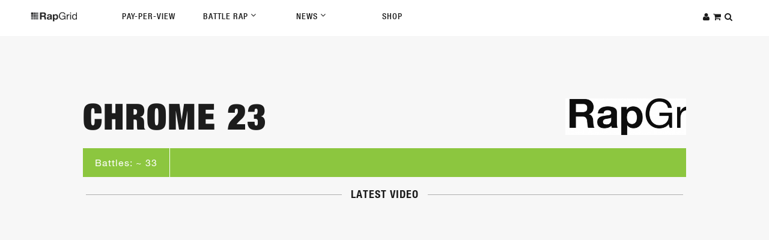

--- FILE ---
content_type: text/html; charset=utf-8
request_url: https://www.rapgrid.com/leagues/chrome-23
body_size: 8174
content:

<!doctype html>
  <html lang="en">
    <head>
<meta http-equiv="Content-Type" content="text/html; charset=utf-8" />
      <title>
      	Rap Battle League : Chrome 23 | Rap Grid      </title>
      <meta charset="utf-8" />
      <meta name="viewport" content="width=device-width, initial-scale=1.0" />
               <meta http-equiv="Content-Type" content="text/html; charset=utf-8" />
<link rel="alternate" type="application/rss+xml" title="Chrome 23" href="/node/49948/feed" />
<meta property="og:title" content="Chrome 23" />
<meta property="og:description" content="Chrome 23" />
<meta property="og:image" content="https://www.rapgrid.com/sites/default/files/imagefield_default_images/RG3_01.jpg" />
<meta property="og:url" content="https://www.rapgrid.com/leagues/chrome-23" />
<meta property="og:site_name" content="Rap Grid" />
<link rel="shortcut icon" href="/sites/default/files/favicon_0.png" type="image/x-icon" />
<link rel="logo" href="http://www.rapgrid.com/sites/all/themes/rapgrid/images/rap-grid-logo.png" type="image/svg" />
<link rel="canonical" href="http://www.rapgrid.com/leagues/chrome-23" />
<meta name="revisit-after" content="1 day" />
      <link type="text/css" rel="stylesheet" media="all" href="/modules/node/node.css?z" />
<link type="text/css" rel="stylesheet" media="all" href="/modules/poll/poll.css?z" />
<link type="text/css" rel="stylesheet" media="all" href="/modules/system/defaults.css?z" />
<link type="text/css" rel="stylesheet" media="all" href="/modules/system/system.css?z" />
<link type="text/css" rel="stylesheet" media="all" href="/modules/system/system-menus.css?z" />
<link type="text/css" rel="stylesheet" media="all" href="/modules/user/user.css?z" />
<link type="text/css" rel="stylesheet" media="all" href="/sites/all/modules/cck/theme/content-module.css?z" />
<link type="text/css" rel="stylesheet" media="all" href="/sites/all/modules/ctools/css/ctools.css?z" />
<link type="text/css" rel="stylesheet" media="all" href="/sites/all/modules/date/date.css?z" />
<link type="text/css" rel="stylesheet" media="all" href="/sites/all/modules/filefield/filefield.css?z" />
<link type="text/css" rel="stylesheet" media="all" href="/sites/all/modules/logintoboggan/logintoboggan.css?z" />
<link type="text/css" rel="stylesheet" media="all" href="/sites/all/modules/og/theme/og.css?z" />
<link type="text/css" rel="stylesheet" media="all" href="/sites/all/modules/ubercart/uc_attribute/uc_attribute.css?z" />
<link type="text/css" rel="stylesheet" media="all" href="/sites/all/modules/ubercart/uc_file/uc_file.css?z" />
<link type="text/css" rel="stylesheet" media="all" href="/sites/all/modules/ubercart/uc_order/uc_order.css?z" />
<link type="text/css" rel="stylesheet" media="all" href="/sites/all/modules/ubercart/uc_product/uc_product.css?z" />
<link type="text/css" rel="stylesheet" media="all" href="/sites/all/modules/ubercart/uc_roles/uc_roles.css?z" />
<link type="text/css" rel="stylesheet" media="all" href="/sites/all/modules/ubercart/uc_store/uc_store.css?z" />
<link type="text/css" rel="stylesheet" media="all" href="/sites/all/modules/cck/modules/fieldgroup/fieldgroup.css?z" />
<link type="text/css" rel="stylesheet" media="all" href="/sites/all/modules/views/css/views.css?z" />
<link type="text/css" rel="stylesheet" media="all" href="/sites/all/themes/rapgrid2015/css/reset.css?z" />
<link type="text/css" rel="stylesheet" media="all" href="/sites/all/themes/rapgrid2015/bower_components/fontawesome/css/font-awesome.min.css?z" />
<link type="text/css" rel="stylesheet" media="all" href="/sites/all/themes/rapgrid2015/css/owl.carousel.css?z" />
<link type="text/css" rel="stylesheet" media="all" href="/sites/all/themes/rapgrid2015/css/owl.theme.css?z" />
<link type="text/css" rel="stylesheet" media="all" href="/sites/all/themes/rapgrid2015/css/owl.transitions.css?z" />
<link type="text/css" rel="stylesheet" media="all" href="/sites/all/themes/rapgrid2015/css/style.css?z" />
      <script type="text/javascript" src="/sites/all/modules/jquery_update/replace/jquery/1.3/jquery.min.js?z"></script>
<script type="text/javascript" src="/misc/drupal.js?z"></script>
<script type="text/javascript" src="/sites/all/modules/battle_vote/battleVote.js?z"></script>
<script type="text/javascript" src="/sites/all/modules/google_analytics/googleanalytics.js?z"></script>
<script type="text/javascript" src="/sites/all/modules/og/og.js?z"></script>
<script type="text/javascript" src="/sites/all/modules/rapgrid_custom/rg-custom-script.js?z"></script>
<script type="text/javascript" src="/sites/all/modules/ubercart/uc_file/uc_file.js?z"></script>
<script type="text/javascript" src="/sites/all/modules/ubercart/uc_roles/uc_roles.js?z"></script>
<script type="text/javascript" src="/sites/all/modules/uc_varprice/uc_varprice_show_arb.js?z"></script>
<script type="text/javascript" src="/sites/all/modules/views_slideshow_ddblock/js/views_slideshow_ddblock.admin.js?z"></script>
<script type="text/javascript" src="/sites/all/modules/views/js/base.js?z"></script>
<script type="text/javascript" src="/sites/all/modules/views/js/ajax_view.js?z"></script>
<script type="text/javascript" src="/sites/all/libraries/jquery/jquery-1.11.3.min.js?z"></script>
<script type="text/javascript" src="/sites/all/themes/rapgrid2015/js/fitvids.js?z"></script>
<script type="text/javascript" src="/sites/all/themes/rapgrid2015/js/owl.carousel.min.js?z"></script>
<script type="text/javascript" src="/sites/all/themes/rapgrid2015/js/custom.js?z"></script>
<script type="text/javascript" src="/sites/all/themes/rapgrid2015/js/jquery-plugins.js?z"></script>
<script type="text/javascript">
<!--//--><![CDATA[//><!--
jQuery.extend(Drupal.settings, { "basePath": "/", "googleanalytics": { "trackOutgoing": 1, "trackMailto": 1, "trackDownload": 1, "trackDownloadExtensions": "7z|aac|arc|arj|asf|asx|avi|bin|csv|doc|exe|flv|gif|gz|gzip|hqx|jar|jpe?g|js|mp(2|3|4|e?g)|mov(ie)?|msi|msp|pdf|phps|png|ppt|qtm?|ra(m|r)?|sea|sit|tar|tgz|torrent|txt|wav|wma|wmv|wpd|xls|xml|z|zip" }, "jcarousel": { "ajaxPath": "/jcarousel/ajax/views" }, "views": { "ajax_path": [ "/views/ajax", "/views/ajax", "/views/ajax", "/views/ajax" ], "ajaxViews": [ { "view_name": "v2_video_content", "view_display_id": "block_2", "view_args": "49948/rap_battle", "view_path": "node/49948", "view_base_path": null, "view_dom_id": 2, "pager_element": 0 }, { "view_name": "v2_video_content", "view_display_id": "block_2", "view_args": "49948/league_video/Commercial", "view_path": "node/49948", "view_base_path": null, "view_dom_id": 3, "pager_element": 0 }, { "view_name": "v2_video_content", "view_display_id": "block_2", "view_args": "49948/league_video/Interview", "view_path": "node/49948", "view_base_path": null, "view_dom_id": 4, "pager_element": 0 }, { "view_name": "v2_video_content", "view_display_id": "block_2", "view_args": "49948/league_video/Freestyle", "view_path": "node/49948", "view_base_path": null, "view_dom_id": 5, "pager_element": 0 } ] }, "og": { "group_context": { "nid": "49948", "title": "Chrome 23", "type": "league" } } });
//--><!]]>
</script>
      <script type="text/javascript" src="https://fast.fonts.net/jsapi/a1bcbbef-1ed0-477c-aafa-7d108f7f2901.js"></script>
<!-- Facebook Pixel Code -->
<script>
!function(f,b,e,v,n,t,s)
{if(f.fbq)return;n=f.fbq=function(){n.callMethod?
n.callMethod.apply(n,arguments):n.queue.push(arguments)};
if(!f._fbq)f._fbq=n;n.push=n;n.loaded=!0;n.version='2.0';
n.queue=[];t=b.createElement(e);t.async=!0;
t.src=v;s=b.getElementsByTagName(e)[0];
s.parentNode.insertBefore(t,s)}(window,document,'script',
'https://connect.facebook.net/en_US/fbevents.js');
 fbq('init', '288917588250026'); 
fbq('track', 'PageView');
</script>
<noscript>
 <img height="1" width="1" 
src="https://www.facebook.com/tr?id=288917588250026&ev=PageView
&noscript=1"/>
</noscript>
<!-- End Facebook Pixel Code -->
   </head>

<script async src="https://www.googletagmanager.com/gtag/js?id=G-80LBTWZPZT"></script>
<script>
  window.dataLayer = window.dataLayer || [];
  function gtag(){dataLayer.push(arguments);}
  gtag('js', new Date());

  gtag('config', 'G-80LBTWZPZT');
</script>

<body id="node-49948" class="not-front not-logged-in page-node node-type-league no-sidebars og-context og-context-49948">
   <i id="toTop" class="fa fa-square"></i>
   <!-- navigation -->
   <header id="rg-header">
   	<div id="header-container">
   		<div id="rg-logo"><a href="/">
   			<svg version="1.1" id="Layer_1" x="0px" y="0px" viewBox="0 0 792 180">
   				<style type="text/css">
   					.st0{fill:#282829;}
   					.st1{fill:#58595B;}
   					.st2{fill:#77787B;}
   					.st3{fill:none;}
   				</style>
   				<path class="st0" d="M228.1,16.7c5.3,0,10.1,0.9,14.3,2.6c4.3,1.7,7.9,4.1,10.9,7c3,3,5.4,6.4,7,10.4c1.6,3.9,2.4,8.1,2.4,12.7
   					c0,7-1.5,13-4.4,18.1c-2.9,5.1-7.7,8.9-14.3,11.6v0.3c3.2,0.9,5.9,2.2,8,4.1c2.1,1.8,3.8,4,5.1,6.5c1.3,2.5,2.3,5.2,2.9,8.2
   					c0.6,3,1,6,1.2,8.9c0.1,1.9,0.2,4.1,0.3,6.6c0.1,2.5,0.3,5.1,0.6,7.8c0.3,2.7,0.7,5.2,1.3,7.5c0.6,2.4,1.5,4.4,2.7,6h-26
   					c-1.4-3.8-2.3-8.2-2.7-13.4c-0.3-5.2-0.8-10.2-1.5-14.9c-0.9-6.2-2.8-10.7-5.6-13.6c-2.9-2.9-7.6-4.3-14.1-4.3h-26V135h-26V16.7
   					H228.1z M218.8,70.2c6,0,10.4-1.3,13.4-4c3-2.7,4.5-7,4.5-12.9c0-5.7-1.5-9.9-4.5-12.5c-3-2.6-7.5-3.9-13.4-3.9h-28.5v33.3H218.8z"
   					/>
   				<path class="st0" d="M284.6,61.9c2.4-3.6,5.5-6.6,9.3-8.8c3.8-2.2,8-3.8,12.7-4.7c4.7-0.9,9.4-1.4,14.2-1.4c4.3,0,8.7,0.3,13.1,0.9
   					c4.4,0.6,8.5,1.8,12.1,3.6c3.6,1.8,6.6,4.2,8.9,7.4c2.3,3.1,3.5,7.3,3.5,12.5v44.6c0,3.9,0.2,7.6,0.7,11.1c0.4,3.5,1.2,6.2,2.3,8
   					h-23.9c-0.4-1.3-0.8-2.7-1.1-4.1c-0.3-1.4-0.5-2.8-0.6-4.2c-3.8,3.9-8.2,6.6-13.3,8.1c-5.1,1.5-10.3,2.3-15.6,2.3
   					c-4.1,0-7.9-0.5-11.4-1.5c-3.5-1-6.6-2.5-9.3-4.6c-2.7-2.1-4.7-4.7-6.2-8c-1.5-3.2-2.2-7-2.2-11.4c0-4.9,0.9-8.9,2.6-12
   					c1.7-3.1,3.9-5.7,6.6-7.5c2.7-1.9,5.8-3.3,9.3-4.2c3.5-0.9,7-1.7,10.5-2.2c3.5-0.6,7-1,10.4-1.3c3.4-0.3,6.5-0.8,9.1-1.5
   					c2.7-0.7,4.7-1.6,6.3-2.9c1.5-1.3,2.3-3.1,2.2-5.6c0-2.5-0.4-4.6-1.2-6c-0.8-1.5-1.9-2.7-3.3-3.5c-1.4-0.8-3-1.4-4.8-1.7
   					c-1.8-0.3-3.8-0.4-5.9-0.4c-4.6,0-8.3,1-10.9,3s-4.2,5.3-4.6,9.9h-23.5C280.8,70.2,282.2,65.6,284.6,61.9 M331.1,95.2
   					c-1.5,0.5-3.1,0.9-4.8,1.2c-1.7,0.3-3.5,0.6-5.4,0.8c-1.9,0.2-3.8,0.5-5.6,0.8c-1.8,0.3-3.5,0.8-5.2,1.3c-1.7,0.6-3.2,1.3-4.5,2.2
   					c-1.3,0.9-2.3,2.1-3.1,3.6c-0.8,1.4-1.2,3.3-1.2,5.5c0,2.1,0.4,3.9,1.2,5.3c0.8,1.4,1.8,2.6,3.1,3.4c1.3,0.8,2.9,1.4,4.6,1.7
   					c1.8,0.3,3.6,0.5,5.5,0.5c4.6,0,8.2-0.8,10.8-2.3c2.5-1.5,4.4-3.4,5.6-5.5c1.2-2.2,2-4.3,2.2-6.5c0.3-2.2,0.4-4,0.4-5.3v-8.8
   					C333.8,94,332.6,94.7,331.1,95.2"/>
   				<path class="st0" d="M398.9,49.3v10.9h0.3c2.9-4.6,6.5-8,10.9-10.1c4.4-2.1,9.3-3.1,14.6-3.1c6.7,0,12.5,1.3,17.4,3.8
   					c4.9,2.5,8.9,5.9,12.1,10.1c3.2,4.2,5.6,9.1,7.1,14.7c1.5,5.6,2.3,11.4,2.3,17.5c0,5.7-0.8,11.3-2.3,16.6c-1.5,5.3-3.9,10-7,14.1
   					c-3.1,4.1-7.1,7.3-11.8,9.8c-4.7,2.4-10.2,3.6-16.5,3.6c-5.3,0-10.2-1.1-14.7-3.2c-4.5-2.2-8.1-5.3-11-9.5h-0.3V165h-23.5V49.3
   					H398.9z M429.5,117.3c2.6-1.5,4.7-3.6,6.3-6c1.6-2.5,2.7-5.4,3.4-8.7c0.7-3.3,1-6.7,1-10.1c0-3.4-0.4-6.8-1.1-10.1
   					c-0.7-3.3-1.9-6.3-3.6-8.9c-1.7-2.6-3.8-4.7-6.4-6.3c-2.6-1.6-5.8-2.4-9.5-2.4c-3.9,0-7.1,0.8-9.7,2.4c-2.6,1.6-4.7,3.7-6.3,6.2
   					c-1.6,2.5-2.7,5.5-3.4,8.8c-0.7,3.3-1,6.7-1,10.3c0,3.4,0.4,6.8,1.1,10.1c0.7,3.3,1.9,6.2,3.5,8.7c1.6,2.5,3.7,4.5,6.4,6
   					c2.7,1.5,5.9,2.3,9.6,2.3C423.7,119.6,426.9,118.8,429.5,117.3"/>
   				<path class="st0" d="M553,133.6c-6.9,2.7-13.8,4.1-20.7,4.1c-8.8,0-16.7-1.6-23.7-4.9c-7-3.3-12.9-7.6-17.7-13.2
   					c-4.9-5.5-8.6-11.9-11.1-19.1c-2.5-7.2-3.8-14.6-3.8-22.4c0-8.6,1.2-16.8,3.6-24.6c2.4-7.8,5.9-14.6,10.6-20.5
   					c4.7-5.9,10.5-10.5,17.6-14c7-3.5,15.2-5.2,24.6-5.2c6.4,0,12.5,0.7,18.1,2.2c5.7,1.5,10.8,3.8,15.2,7c4.5,3.2,8.2,7.3,11.3,12.2
   					c3,4.9,5.1,10.9,6.2,17.8h-15.7c-0.8-4.5-2.2-8.4-4.3-11.7c-2.1-3.3-4.7-5.9-7.8-8c-3.1-2.1-6.6-3.7-10.5-4.7
   					c-3.9-1-8.1-1.6-12.5-1.6c-7.2,0-13.3,1.4-18.5,4.3c-5.1,2.9-9.3,6.7-12.6,11.3c-3.3,4.7-5.7,10.1-7.2,16.1
   					c-1.5,6-2.3,12.2-2.3,18.5c0,6.2,0.9,12.1,2.7,17.8c1.8,5.7,4.4,10.7,7.8,15.1c3.4,4.4,7.6,7.8,12.7,10.4c5,2.6,10.9,3.9,17.5,3.9
   					c6.2,0,11.7-1,16.4-3c4.7-2,8.8-4.7,12-8.2c3.3-3.5,5.7-7.6,7.4-12.3c1.7-4.7,2.4-9.7,2.2-15.2h-37.8V72.7h51.9V135h-9.9l-4.1-14.7
   					C565.6,126.4,559.9,130.9,553,133.6"/>
   				<path class="st0" d="M618,49.3v18.1h0.3c3.4-7,7.6-12.1,12.6-15.4c5-3.3,11.3-4.9,18.9-4.6v14.9c-5.6,0-10.4,0.8-14.4,2.3
   					c-4,1.5-7.2,3.8-9.6,6.8c-2.4,3-4.2,6.6-5.3,10.9c-1.1,4.3-1.7,9.1-1.7,14.7V135h-14.1V49.3H618z"/>
   				<path class="st0" d="M661.2,16.7h14.1v17.2h-14.1V16.7z M675.3,135h-14.1V49.3h14.1V135z"/>
   				<path class="st0" d="M759.6,135v-11.6h-0.3c-2.3,4.8-6,8.2-10.9,10.3c-5,2.1-10.4,3.1-16.4,3.1c-6.6,0-12.4-1.2-17.3-3.6
   					c-4.9-2.4-9-5.7-12.3-9.8c-3.3-4.1-5.7-8.8-7.4-14.2c-1.7-5.4-2.5-11.2-2.5-17.2c0-6.1,0.8-11.8,2.4-17.2c1.6-5.4,4-10.1,7.3-14.2
   					c3.3-4,7.3-7.2,12.3-9.6c4.9-2.4,10.6-3.6,17.1-3.6c2.2,0,4.6,0.2,7.1,0.7c2.5,0.4,5.1,1.2,7.6,2.2c2.5,1.1,4.9,2.4,7.2,4.1
   					c2.3,1.7,4.2,3.8,5.7,6.4h0.3V16.7h14.1V135H759.6z M709,104.6c1,3.8,2.7,7.2,4.8,10.2c2.2,3,4.9,5.4,8.3,7.1
   					c3.4,1.8,7.3,2.7,11.8,2.7c4.7,0,8.8-0.9,12.1-2.8c3.3-1.9,6-4.3,8.1-7.4c2.1-3,3.6-6.5,4.6-10.4c0.9-3.9,1.4-7.8,1.4-11.8
   					c0-4.2-0.5-8.3-1.5-12.2c-1-3.9-2.6-7.4-4.7-10.4c-2.2-3-4.9-5.4-8.4-7.2c-3.4-1.8-7.6-2.7-12.4-2.7c-4.8,0-8.8,0.9-12.1,2.8
   					c-3.3,1.9-6,4.4-8,7.5c-2,3.1-3.4,6.6-4.3,10.6c-0.9,4-1.3,8.1-1.3,12.3C707.4,96.9,708,100.8,709,104.6"/>
   				<path class="st1" d="M95.6,50.8c0,1.8-1.5,3.3-3.3,3.3H61.5c-1.8,0-3.3-1.5-3.3-3.3V20c0-1.8,1.5-3.3,3.3-3.3h30.8
   					c1.8,0,3.3,1.5,3.3,3.3V50.8z"/>
   				<path class="st1" d="M95.6,91.2c0,1.8-1.5,3.3-3.3,3.3H61.5c-1.8,0-3.3-1.5-3.3-3.3V60.4c0-1.8,1.5-3.3,3.3-3.3h30.8
   					c1.8,0,3.3,1.5,3.3,3.3V91.2z"/>
   				<path class="st2" d="M136,50.8c0,1.8-1.5,3.3-3.3,3.3h-30.8c-1.8,0-3.3-1.5-3.3-3.3V20c0-1.8,1.5-3.3,3.3-3.3h30.8
   					c1.8,0,3.3,1.5,3.3,3.3V50.8z"/>
   				<path class="st2" d="M136,91.2c0,1.8-1.5,3.3-3.3,3.3h-30.8c-1.8,0-3.3-1.5-3.3-3.3V60.4c0-1.8,1.5-3.3,3.3-3.3h30.8
   					c1.8,0,3.3,1.5,3.3,3.3V91.2z"/>
   				<path class="st2" d="M95.6,131.6c0,1.8-1.5,3.3-3.3,3.3H61.5c-1.8,0-3.3-1.5-3.3-3.3v-30.8c0-1.8,1.5-3.3,3.3-3.3h30.8
   					c1.8,0,3.3,1.5,3.3,3.3V131.6z"/>
   				<path class="st2" d="M136,131.6c0,1.8-1.5,3.3-3.3,3.3h-30.8c-1.8,0-3.3-1.5-3.3-3.3v-30.8c0-1.8,1.5-3.3,3.3-3.3h30.8
   					c1.8,0,3.3,1.5,3.3,3.3V131.6z"/>
   				<path class="st0" d="M55.2,50.8c0,1.8-1.5,3.3-3.3,3.3H21.2c-1.8,0-3.3-1.5-3.3-3.3V20c0-1.8,1.5-3.3,3.3-3.3H52
   					c1.8,0,3.3,1.5,3.3,3.3V50.8z"/>
   				<path class="st1" d="M55.2,91.2c0,1.8-1.5,3.3-3.3,3.3H21.2c-1.8,0-3.3-1.5-3.3-3.3V60.4c0-1.8,1.5-3.3,3.3-3.3H52
   					c1.8,0,3.3,1.5,3.3,3.3V91.2z"/>
   				<path class="st2" d="M55.2,131.6c0,1.8-1.5,3.3-3.3,3.3H21.2c-1.8,0-3.3-1.5-3.3-3.3v-30.8c0-1.8,1.5-3.3,3.3-3.3H52
   					c1.8,0,3.3,1.5,3.3,3.3V131.6z"/>
   				<rect class="st3" width="792" height="180"/>
   				</svg>
   		</a></div>
   		<nav id="rg-nav">
   			<ul>
   				<li><a href="/ppv">Pay-Per-View</a></li>
   				<li class="parent"><a href="javascript:void(0)">Battle Rap <i class="fa fa-angle-down"></i></a>
   					<ul class="dropdown">
   						<li><a href="/events">Battle Events</a></li>
   						<li><a href="/battles">Rap Battles</a></li>
   						<li><a href="/videos">All Videos</a></li>
   						<li><a href="/leagues">Leagues</a></li>
   						<li><a href="/rappers">Rappers</a></li>
   					</ul>
   				</li>
   				<li class="parent"><a href="javascript:void(0)">News <i class="fa fa-angle-down"></i></a>
   					<ul class="dropdown">
   						<li><a href="/news">Battle Rap News</a></li>
   						
   					</ul>
   				</li>
   				<li><a href="/shop">Shop</a></li>
   			</ul>
   		</nav>
   		<div id="rg-icons">
   			<ul>

				<li><a href=""><i class="fa fa-user notloggedin"></i></a></li>   				<li><a href=""><i class="fa fa-shopping-cart"></i></a></li>
   				<li><a href=""><i class="fa fa-search"></i></a></li>
   			</ul>
   		</div>
   	</div>
   </header>
   <!-- end navigation -->

   <div id="search-wrapper">
   	<i class="fa fa-times"></i>
   	<div id="searchbar-wrapper">
		<div id="block--" class="block block-">

  <div class="content">
    <form action="/search"  accept-charset="UTF-8" method="get" id="views-exposed-form-rapgrid-search-page-1">
<div><div class="views-exposed-form">
  <div class="views-exposed-widgets clear-block">
          <div class="views-exposed-widget views-widget-filter-title">
                        <div class="views-widget">
          <div class="form-item" id="edit-keyword-wrapper">
 <input type="text" maxlength="128" name="keyword" id="edit-keyword" size="30" value="Search..." class="form-text" />
</div>
        </div>
      </div>
        <div class="views-exposed-widget views-submit-button">
      <input type="submit" id="edit-submit-rapgrid-search" value="Apply"  class="form-submit" />
    </div>
  </div>
</div>

</div></form>
  </div>
</div>
   	</div>
   </div>

   <div id="cart-wrapper">
   	<i class="fa fa-times"></i>
   	<div id="cartitems-wrapper">
		<div id="block--" class="block block-">
  <h2>Shopping cart</h2>

  <div class="content">
    <div id="shoppingcart"><h3>Shopping Cart</h3><div id="shoppingcart_r"><a href="/cart" class="floatLeft brandButton">Cart</a> <a href="/cart/checkout" class="floatLeft brandButton">Checkout</a></div></div>  </div>
</div>
   	</div>
   </div>

   <!-- overlay -->
   	   <div id="login-wrapper">
		<i class="fa fa-times"></i>
		<div id="loginForm-wrapper">
			<form action="/leagues/chrome-23"  accept-charset="UTF-8" method="post" id="user-login">
<div><div class="form-item" id="edit-name-wrapper">
 <label for="edit-name">Username or e-mail address: <span class="form-required" title="This field is required.">*</span></label>
 <input type="text" maxlength="60" name="name" id="edit-name" size="60" value="" class="form-text required" />
 <div class="description">You may login with either your assigned username or your e-mail address.</div>
</div>
<div class="form-item" id="edit-pass-wrapper">
 <label for="edit-pass">Password: <span class="form-required" title="This field is required.">*</span></label>
 <input type="password" name="pass" id="edit-pass"  maxlength="128"  size="60"  class="form-text required" />
 <div class="description">The password field is case sensitive.</div>
</div>
<input type="hidden" name="form_build_id" id="form-kqJUJs8UJzknVUj334tUmnRJ0Ura_ak_BeuxJhRiqyY" value="form-kqJUJs8UJzknVUj334tUmnRJ0Ura_ak_BeuxJhRiqyY"  />
<input type="hidden" name="form_id" id="edit-user-login" value="user_login"  />
<input type="submit" name="op" id="edit-submit" value="Log in"  class="form-submit" />

</div></form>
      		<br>
			<p class="small">Forgot Password? <a href="/user/password">Click here.</a></p>
			<br>
      <p> Not a Rap Grid Member yet?</p>
      <a class="btn btn2" href="/user/register">Register New Account</a>
	   </div>
	   </div>
   
   <!-- end overlay -->

         
   <!-- main content -->
   	   <section id="preSite">
		   <div id="block-block-12" class="block block-block">

  <div class="content">
    <script type="text/javascript">
    jQuery.browser = {};
    (function () {
        jQuery.browser.msie = false;
        jQuery.browser.version = 0;
        if (navigator.userAgent.match(/MSIE ([0-9]+)\./)) {
            jQuery.browser.msie = true;
            jQuery.browser.version = RegExp.$1;
        }
    })();
</script>  </div>
</div>
	   </section>
      <main id="rg-container">
	              
    <div class="section-header"><h3>Battle Rap League</h3></div>
    <header id="league-brand">
        <div class="league-title">
            <h1 class="large-header">Chrome 23</h1>
                    </div>


                    <div class="logo"><img src="https://www.rapgrid.com/sites/default/files/imagecache/league_profile_logo/imagefield_default_images/RG3_01.jpg" alt="" title="" width="360" height="110" class="imagecache imagecache-league_profile_logo imagecache-default imagecache-league_profile_logo_default"/></div>
            </header>
    <nav id="action-items">
        <span id="leage-battles-count" class="cell">Battles: ~ 33</span>
        
            </nav>

    <section id="content-stream">
        <div class="section-header"><h3>Latest Video</h3></div>

        <div class="embed-container">
                    <iframe src="https://www.youtube.com/embed/yx92h61xjOw" frameborder="0\" allowfullscreen></iframe>
                </div>
        <div class="section-header"><h3>Battles</h3></div>
        <div id="streamBattles">    <div class="stream view view-v2-video-content view-id-v2_video_content view-display-id-block_2 view-dom-id-2">

                          <div class="views-row views-row-1 views-row-odd views-row-first">
    
      <div class="battleTeaser">
     <div class="battleTeaserPhoto">
       <a href="/battles/chrome-23/cortez-vs-tru-foe">
           <div><img src="http://img.youtube.com/vi/yx92h61xjOw/0.jpg" /></div>
       </a>
     </div>
     <div class="battleTeaserInfo">
       <div class="battleTeaserTitle">
         <a href="/battles/chrome-23/cortez-vs-tru-foe" title="Cortez vs Tru Foe">Cortez vs Tru Foe</a>
       </div>
       <div class="battleTeaserDate"><span class="date-display-single">12/25/2025</span></div>
       <div class="battleTeaserLeague"><a href="/leagues/chrome-23" class="active">Chrome 23</a>       </div>
     </div>
   </div>

  </div>
  <div class="views-row views-row-2 views-row-even">
    
      <div class="battleTeaser">
     <div class="battleTeaserPhoto">
       <a href="/battles/chrome-23/eazy-the-block-captain-vs-shotgun-suge">
           <div><img src="http://img.youtube.com/vi/FFERZxetRgo/0.jpg" /></div>
       </a>
     </div>
     <div class="battleTeaserInfo">
       <div class="battleTeaserTitle">
         <a href="/battles/chrome-23/eazy-the-block-captain-vs-shotgun-suge" title="Eazy Da Block Captain vs Shotgun Suge">Eazy Da Block Captain vs Shotgun Suge</a>
       </div>
       <div class="battleTeaserDate"><span class="date-display-single">01/12/2025</span></div>
       <div class="battleTeaserLeague"><a href="/leagues/chrome-23" class="active">Chrome 23</a>       </div>
     </div>
   </div>

  </div>
  <div class="views-row views-row-3 views-row-odd">
    
      <div class="battleTeaser">
     <div class="battleTeaserPhoto">
       <a href="/battles/chrome-23/dee-reign-vs-shezso-eu-chrome-23-presents-the-draft-round-2">
           <div><img src="http://img.youtube.com/vi/sCI4HbDyb8Y/0.jpg" /></div>
       </a>
     </div>
     <div class="battleTeaserInfo">
       <div class="battleTeaserTitle">
         <a href="/battles/chrome-23/dee-reign-vs-shezso-eu-chrome-23-presents-the-draft-round-2" title="Dee Reign vs Shezso Eu">Dee Reign vs Shezso Eu</a>
       </div>
       <div class="battleTeaserDate"><span class="date-display-single">01/03/2025</span></div>
       <div class="battleTeaserLeague"><a href="/leagues/chrome-23" class="active">Chrome 23</a>       </div>
     </div>
   </div>

  </div>
  <div class="views-row views-row-4 views-row-even">
    
      <div class="battleTeaser">
     <div class="battleTeaserPhoto">
       <a href="/battles/chrome-23/molli-babbi-vs-kiwi-sweet-chrome-23-presents-the-draft-round-2">
           <div><img src="http://img.youtube.com/vi/8FqlasUJFZY/0.jpg" /></div>
       </a>
     </div>
     <div class="battleTeaserInfo">
       <div class="battleTeaserTitle">
         <a href="/battles/chrome-23/molli-babbi-vs-kiwi-sweet-chrome-23-presents-the-draft-round-2" title="Molli Babbi vs Kiwi Sweet">Molli Babbi vs Kiwi Sweet</a>
       </div>
       <div class="battleTeaserDate"><span class="date-display-single">12/29/2024</span></div>
       <div class="battleTeaserLeague"><a href="/leagues/chrome-23" class="active">Chrome 23</a>       </div>
     </div>
   </div>

  </div>
  <div class="views-row views-row-5 views-row-odd">
    
      <div class="battleTeaser">
     <div class="battleTeaserPhoto">
       <a href="/battles/chrome-23/nauti-vs-ash-lee-the-tournament-round-1">
           <div><img src="http://img.youtube.com/vi/ZjNpo5PKnpk/0.jpg" /></div>
       </a>
     </div>
     <div class="battleTeaserInfo">
       <div class="battleTeaserTitle">
         <a href="/battles/chrome-23/nauti-vs-ash-lee-the-tournament-round-1" title="Nauti vs Ash-Lee">Nauti vs Ash-Lee</a>
       </div>
       <div class="battleTeaserDate"><span class="date-display-single">12/07/2024</span></div>
       <div class="battleTeaserLeague"><a href="/leagues/chrome-23" class="active">Chrome 23</a>       </div>
     </div>
   </div>

  </div>
  <div class="views-row views-row-6 views-row-even">
    
      <div class="battleTeaser">
     <div class="battleTeaserPhoto">
       <a href="/battles/chrome-23/trenches-vs-ibattle-pick-side-2-j-morr-vs-febou">
           <div><img src="http://img.youtube.com/vi/qnP_ycloeSQ/0.jpg" /></div>
       </a>
     </div>
     <div class="battleTeaserInfo">
       <div class="battleTeaserTitle">
         <a href="/battles/chrome-23/trenches-vs-ibattle-pick-side-2-j-morr-vs-febou" title="J Morr vs FEBOU">J Morr vs FEBOU</a>
       </div>
       <div class="battleTeaserDate"><span class="date-display-single">11/28/2024</span></div>
       <div class="battleTeaserLeague"><a href="/leagues/chrome-23" class="active">Chrome 23</a>       </div>
     </div>
   </div>

  </div>
  <div class="views-row views-row-7 views-row-odd">
    
      <div class="battleTeaser">
     <div class="battleTeaserPhoto">
       <a href="/battles/chrome-23/baby-james-vs-rizz-massacre-the-trenches">
           <div><img src="http://img.youtube.com/vi/yrLwGalA2iM/0.jpg" /></div>
       </a>
     </div>
     <div class="battleTeaserInfo">
       <div class="battleTeaserTitle">
         <a href="/battles/chrome-23/baby-james-vs-rizz-massacre-the-trenches" title="Baby James vs RIZZ">Baby James vs RIZZ</a>
       </div>
       <div class="battleTeaserDate"><span class="date-display-single">11/12/2024</span></div>
       <div class="battleTeaserLeague"><a href="/leagues/chrome-23" class="active">Chrome 23</a>       </div>
     </div>
   </div>

  </div>
  <div class="views-row views-row-8 views-row-even">
    
      <div class="battleTeaser">
     <div class="battleTeaserPhoto">
       <a href="/battles/chrome-23/z-the-dropout-vs-k1ng">
           <div><img src="http://img.youtube.com/vi/y5en5MUumhA/0.jpg" /></div>
       </a>
     </div>
     <div class="battleTeaserInfo">
       <div class="battleTeaserTitle">
         <a href="/battles/chrome-23/z-the-dropout-vs-k1ng" title="Z The Dropout vs K1NG">Z The Dropout vs K1NG</a>
       </div>
       <div class="battleTeaserDate"><span class="date-display-single">11/07/2024</span></div>
       <div class="battleTeaserLeague"><a href="/leagues/chrome-23" class="active">Chrome 23</a>       </div>
     </div>
   </div>

  </div>
  <div class="views-row views-row-9 views-row-odd">
    
      <div class="battleTeaser">
     <div class="battleTeaserPhoto">
       <a href="/battles/chrome-23/dre-majesty-vs-baby-james">
           <div><img src="http://img.youtube.com/vi/BpSfenKAZPo/0.jpg" /></div>
       </a>
     </div>
     <div class="battleTeaserInfo">
       <div class="battleTeaserTitle">
         <a href="/battles/chrome-23/dre-majesty-vs-baby-james" title="DRE MAJESTY vs Baby James">DRE MAJESTY vs Baby James</a>
       </div>
       <div class="battleTeaserDate"><span class="date-display-single">11/01/2024</span></div>
       <div class="battleTeaserLeague"><a href="/leagues/chrome-23" class="active">Chrome 23</a>       </div>
     </div>
   </div>

  </div>
  <div class="views-row views-row-10 views-row-even">
    
      <div class="battleTeaser">
     <div class="battleTeaserPhoto">
       <a href="/battles/chrome-23/sco-vs-bo-the-great">
           <div><img src="http://img.youtube.com/vi/jRNNWx90Tlo/0.jpg" /></div>
       </a>
     </div>
     <div class="battleTeaserInfo">
       <div class="battleTeaserTitle">
         <a href="/battles/chrome-23/sco-vs-bo-the-great" title="Sco vs Bo The Great">Sco vs Bo The Great</a>
       </div>
       <div class="battleTeaserDate"><span class="date-display-single">10/29/2024</span></div>
       <div class="battleTeaserLeague"><a href="/leagues/chrome-23" class="active">Chrome 23</a>       </div>
     </div>
   </div>

  </div>
  <div class="views-row views-row-11 views-row-odd">
    
      <div class="battleTeaser">
     <div class="battleTeaserPhoto">
       <a href="/battles/chrome-23/eazy-the-block-captain-vs-ill-will">
           <div><img src="http://img.youtube.com/vi/NCVsblqBXi8/0.jpg" /></div>
       </a>
     </div>
     <div class="battleTeaserInfo">
       <div class="battleTeaserTitle">
         <a href="/battles/chrome-23/eazy-the-block-captain-vs-ill-will" title="Eazy Da Block Captain vs Ill Will">Eazy Da Block Captain vs Ill Will</a>
       </div>
       <div class="battleTeaserDate"><span class="date-display-single">10/03/2024</span></div>
       <div class="battleTeaserLeague"><a href="/leagues/chrome-23" class="active">Chrome 23</a>       </div>
     </div>
   </div>

  </div>
  <div class="views-row views-row-12 views-row-even">
    
      <div class="battleTeaser">
     <div class="battleTeaserPhoto">
       <a href="/battles/chrome-23/zan-vs-c-bri-the-lyricist">
           <div><img src="http://img.youtube.com/vi/cWr23IEcKEM/0.jpg" /></div>
       </a>
     </div>
     <div class="battleTeaserInfo">
       <div class="battleTeaserTitle">
         <a href="/battles/chrome-23/zan-vs-c-bri-the-lyricist" title="Zan vs C Bri the Lyricist">Zan vs C Bri the Lyricist</a>
       </div>
       <div class="battleTeaserDate"><span class="date-display-single">09/27/2024</span></div>
       <div class="battleTeaserLeague"><a href="/leagues/chrome-23" class="active">Chrome 23</a>       </div>
     </div>
   </div>

  </div>
  <div class="views-row views-row-13 views-row-odd">
    
      <div class="battleTeaser">
     <div class="battleTeaserPhoto">
       <a href="/battles/chrome-23/riggz-vs-tex-saygo">
           <div><img src="http://img.youtube.com/vi/7PIKlDR8_G4/0.jpg" /></div>
       </a>
     </div>
     <div class="battleTeaserInfo">
       <div class="battleTeaserTitle">
         <a href="/battles/chrome-23/riggz-vs-tex-saygo" title="Riggz vs Tex Saygo">Riggz vs Tex Saygo</a>
       </div>
       <div class="battleTeaserDate"><span class="date-display-single">09/13/2024</span></div>
       <div class="battleTeaserLeague"><a href="/leagues/chrome-23" class="active">Chrome 23</a>       </div>
     </div>
   </div>

  </div>
  <div class="views-row views-row-14 views-row-even">
    
      <div class="battleTeaser">
     <div class="battleTeaserPhoto">
       <a href="/battles/chrome-23/stackboy-chuck-vs-z-the-dropout">
           <div><img src="http://img.youtube.com/vi/xmHWvPpBXe8/0.jpg" /></div>
       </a>
     </div>
     <div class="battleTeaserInfo">
       <div class="battleTeaserTitle">
         <a href="/battles/chrome-23/stackboy-chuck-vs-z-the-dropout" title="Stackboy Chuck vs Z The Dropout">Stackboy Chuck vs Z The Dropout</a>
       </div>
       <div class="battleTeaserDate"><span class="date-display-single">08/07/2024</span></div>
       <div class="battleTeaserLeague"><a href="/leagues/chrome-23" class="active">Chrome 23</a>       </div>
     </div>
   </div>

  </div>
  <div class="views-row views-row-15 views-row-odd">
    
      <div class="battleTeaser">
     <div class="battleTeaserPhoto">
       <a href="/battles/chrome-23/don-marino-vs-kutta">
           <div><img src="http://img.youtube.com/vi/CrIQVCJnMB0/0.jpg" /></div>
       </a>
     </div>
     <div class="battleTeaserInfo">
       <div class="battleTeaserTitle">
         <a href="/battles/chrome-23/don-marino-vs-kutta" title="Don Marino vs Kutta">Don Marino vs Kutta</a>
       </div>
       <div class="battleTeaserDate"><span class="date-display-single">07/24/2024</span></div>
       <div class="battleTeaserLeague"><a href="/leagues/chrome-23" class="active">Chrome 23</a>       </div>
     </div>
   </div>

  </div>
  <div class="views-row views-row-16 views-row-even views-row-last">
    
      <div class="battleTeaser">
     <div class="battleTeaserPhoto">
       <a href="/battles/chrome-23/jmorr-vs-k1ng">
           <div><img src="http://img.youtube.com/vi/90WPNm_uR2w/0.jpg" /></div>
       </a>
     </div>
     <div class="battleTeaserInfo">
       <div class="battleTeaserTitle">
         <a href="/battles/chrome-23/jmorr-vs-k1ng" title="JMorr vs K1NG">JMorr vs K1NG</a>
       </div>
       <div class="battleTeaserDate"><span class="date-display-single">07/11/2024</span></div>
       <div class="battleTeaserLeague"><a href="/leagues/chrome-23" class="active">Chrome 23</a>       </div>
     </div>
   </div>

  </div>
        
        
    </div> </div>
        

        
        
    </section>

    <script>
        $(document).ready(function(){
                        var moreLinkBattles = '<div class="carousel-more-link"><a href="/battles?group_nid=49948&field_battle_rappers_nid=All"><span>All<br>Chrome 23<br>Battles</span></a></div>';
            $("#content-stream #streamBattles .view").data("owlCarousel").addItem(moreLinkBattles);
                    });
    </script>

	   		   <section class="contentBottom">
			   <div id="block-block-11" class="block block-block">

  <div class="content">
    <!-- Facebook Pixel Code -->
<script>
!function(f,b,e,v,n,t,s){if(f.fbq)return;n=f.fbq=function(){n.callMethod?
n.callMethod.apply(n,arguments):n.queue.push(arguments)};if(!f._fbq)f._fbq=n;
n.push=n;n.loaded=!0;n.version='2.0';n.queue=[];t=b.createElement(e);t.async=!0;
t.src=v;s=b.getElementsByTagName(e)[0];s.parentNode.insertBefore(t,s)}(window,
document,'script','https://connect.facebook.net/en_US/fbevents.js');
fbq('init', '683586088410570', {
em: });
fbq('track', 'PageView');
</script>
<noscript><img height="1" width="1" style="display:none"
src="https://www.facebook.com/tr?id=683586088410570&ev=PageView&noscript=1"
/></noscript>
<!-- DO NOT MODIFY -->
<!-- End Facebook Pixel Code -->  </div>
</div>
		   </section>
	      </main>

   <!-- end main content -->

   
   <!-- footer -->
   <footer id="rg-footer">
      <div id="footer-wrapper">
        <div id="footer-connect">
          <ul>
              <li><a href="http://www.twitter.com/rapgrid">Twitter</a></li>
              <li><a href="http://www.facebook.com/rapgrid">Facebook</a></li>
              <li><a href="/internship">Web Internship</a></li>
              <li><a href="/dmca-takedown-policy">DMCA Policy</a></li>
              <li><a href="/privacy-policy">Privacy Policy</a></li>
              <li><a href="/cdn-cgi/l/email-protection#7e0d0b0e0e110c0a3e0c1f0e190c171a501d1113">contact us</a></li>
              <li class="copyright">&copy;Rap Grid | All Rights Reserved</li>
          </ul>
        </div>

        <div id="footer-links">
          <ul>
            <li id="nav-payper-view"><a href="/ppv">Pay-per-View</a></li>
            <li id="nav-news"><a href="/news">News</a></li>
            <li id="nav-league"><a href="/leagues">Leagues</a></li>
            <li id="nav-battles"><a href="/battles">Battles</a></li>
            <li id="nav-rappers"><a href="/rappers">Rappers</a></li>
            <li id="nav-marketplace"><a href="/shop">Shop</a></li>
            <li id="nav-events"><a href="/events">Events</a></li>
            <li id="nav-about"><a href="/about">About</a></li>
          </ul>
        </div>

        <div id="footer-login">
          <ul>
            <li><h3>Members</h3></li>
            <li><a target="_new" href="/user/register">Register</a></li>
            <li><a target="_new" href="/user">Login</a></li>
          </ul>
        </div>
      </div>
   </footer>
   <!-- footer -->
   <script data-cfasync="false" src="/cdn-cgi/scripts/5c5dd728/cloudflare-static/email-decode.min.js"></script><script type="text/javascript" src="/sites/all/modules/disablepwstrength/disablepwstrength.js?z"></script>
<script type="text/javascript">
<!--//--><![CDATA[//><!--
var _gaq = _gaq || [];_gaq.push(["_setAccount", "UA-32994867-1"]);_gaq.push(["_trackPageview"]);(function() {var ga = document.createElement("script");ga.type = "text/javascript";ga.async = true;ga.src = ("https:" == document.location.protocol ? "https://ssl" : "http://www") + ".google-analytics.com/ga.js";var s = document.getElementsByTagName("script")[0];s.parentNode.insertBefore(ga, s);})();
//--><!]]>
</script>
</body>
</html>


--- FILE ---
content_type: text/css
request_url: https://www.rapgrid.com/sites/all/modules/og/theme/og.css?z
body_size: 57
content:
.og-picture-wrapper {
  border-bottom:1px dotted;
  padding:5px 0px;
  text-align:center;
}

.og-picture-wrapper .picture {
  float: none;
}

#block-og-5 div.item-list ul { padding: 0; margin: 0;  }
#block-og-5 div.item-list ul ul li {margin:0}

/*tighter search button on group details block*/
#block-og-0 .form-item {
  margin-bottom: .4em;
}

/*no link on group title in group details block*/
#block-og-0 h2 a {
  text-decoration:none;
}

/*used in node-og-group-post.tpl.php*/
.groups .links  {
  display: inline;
}

.view-id-og_members_faces table td, .view-id-og_members_block {
  text-align: center;
  vertical-align: bottom;
}

.view-id-og_members_block .item-list ul li {
  border-top: #CCCCCC 1px dotted;
  padding-top: 4px;
  list-style: none;
  background: none;
  margin-left: 0;
  padding-left: 0em;
  text-indent: -1em;
}

.view-id-og_members_faces tr.row-first td, .view-id-og_members_block ul li:first-child {
  border-top: none;
}

.view-id-og_members_faces div.picture, .view-id-og_members_block div.picture {
  float: none;
}

.views-field-is-admin {
  font-style: italic;
}



--- FILE ---
content_type: text/css
request_url: https://www.rapgrid.com/sites/all/themes/rapgrid2015/css/style.css?z
body_size: 13156
content:
html {
  position: relative;
  box-sizing: border-box;
  background-color: #f7f7f7;
}

html * {
  position: relative;
  box-sizing: border-box;
  font-family: "Neue Helvetica W01";
  letter-spacing: 1px;
}

html body a {
  text-decoration: none;
  color: #8cc63f;
}

html body a:hover {
  cursor: pointer;
}

html body ul {
  padding: 0px;
}

html body img {
  width: 100%;
  max-width: 100%;
  height: auto;
}

html body section {
  width: 100%;
  margin-bottom: 25px;
  overflow: hidden;
}

html body #rg-container {
  box-sizing: border-box;
  max-width: 1200px;
  margin-left: auto;
  margin-right: auto;
  padding: 10px;
}

html body #rg-container:after {
  content: " ";
  display: block;
  clear: both;
}

html body .copyright {
  color: #fff;
  font-size: 10px;
  text-transform: uppercase;
}

html #toTop {
  display: none;
  position: fixed;
  right: 25px;
  bottom: 25px;
  z-index: 3;
  border-bottom: 10px;
  background-color: #aeaeae;
  padding: 10px;
  border-radius: 100%;
  color: #1c1c1c;
  -webkit-transition: all 200ms;
  transition: all 200ms;
  opacity: 0.2;
}

html #toTop:hover {
  background-color: #8cc63f;
  color: #fff;
  opacity: 1;
  cursor: pointer;
}

.captcha img {
  width: auto;
}

form legend {
  font-weight: bold;
  text-transform: uppercase;
}

.page-user .contentTop #block-block-5 {
  width: 40%;
  float: left;
}

.page-user .contentTop #block-block-5 img {
  width: auto;
}

.page-user .contentTop #block-block-6 {
  width: 40%;
  float: right;
}

.page-user .contentTop #block-block-6 img {
  width: auto;
}

.embed-container {
  position: relative;
  padding-bottom: 56.25%;
  height: 0;
  overflow: hidden;
  max-width: 100%;
}

.embed-container iframe, .embed-container object, .embed-container embed {
  position: absolute;
  top: 0;
  left: 0;
  width: 100%;
  height: 100%;
}

#admin-menu img {
  width: 14px;
}

.owl-carousel .owl-wrapper-outer {
  z-index: 2;
}

table {
  width: 100%;
  position: relative;
}

table th img {
  width: auto;
}

table tr {
  padding: 10px;
}

table tr td {
  padding: 10px;
}

table tr td img {
  width: auto;
}

#block-menu-menu-intern-menu {
  box-sizing: border-box;
  max-width: 1200px;
  margin-left: auto;
  margin-right: auto;
  padding: 10px;
  background-color: #f1f1f1;
}

#block-menu-menu-intern-menu:after {
  content: " ";
  display: block;
  clear: both;
}

#block-menu-menu-intern-menu h2 {
  display: none;
}

#block-menu-menu-intern-menu ul {
  margin: 0;
  padding: 0;
}

#block-menu-menu-intern-menu ul:after {
  content: "";
  display: table;
  clear: both;
}

#block-menu-menu-intern-menu ul li {
  display: inline-block;
  margin: 0 20px 0 0;
}

#block-menu-menu-intern-menu ul li a {
  padding: 15px 15px;
  background-color: #8cc63f;
  color: #eeeeee;
  font-size: 12px;
  text-transform: uppercase;
  -webkit-transition: all 200ms;
  transition: all 200ms;
  display: inline-block;
  border-radius: 6px;
}

#block-menu-menu-intern-menu ul li a:hover {
  background-color: #eeeeee;
  color: #8cc63f;
}

.rg-cubes {
  position: relative;
  display: -webkit-box;
  display: -ms-flexbox;
  display: flex;
  -webkit-box-orient: horizontal;
  -webkit-box-direction: normal;
      -ms-flex-flow: row wrap;
          flex-flow: row wrap;
  width: 4rem;
  height: 4rem;
  -webkit-transition: all 300ms ease-in-out 0s;
  transition: all 300ms ease-in-out 0s;
  z-index: 1;
}

.rg-cubes .cube {
  width: 30%;
  height: 30%;
  background-color: rgba(255, 255, 255, 0.8);
  margin: 1px;
  -webkit-animation: cubes 1.5s infinite ease-in-out;
          animation: cubes 1.5s infinite ease-in-out;
}

.rg-cubes .cube-1 {
  -webkit-animation-delay: .2s;
          animation-delay: .2s;
}

.rg-cubes .cube-2 {
  -webkit-animation-delay: .3s;
          animation-delay: .3s;
}

.rg-cubes .cube-3 {
  -webkit-animation-delay: .4s;
          animation-delay: .4s;
}

.rg-cubes .cube-4 {
  -webkit-animation-delay: .1s;
          animation-delay: .1s;
}

.rg-cubes .cube-5 {
  -webkit-animation-delay: .2s;
          animation-delay: .2s;
}

.rg-cubes .cube-6 {
  -webkit-animation-delay: .3s;
          animation-delay: .3s;
}

.rg-cubes .cube-7 {
  -webkit-animation-delay: 0s;
          animation-delay: 0s;
}

.rg-cubes .cube-8 {
  -webkit-animation-delay: .1s;
          animation-delay: .1s;
}

.rg-cubes .cube-9 {
  -webkit-animation-delay: .2s;
          animation-delay: .2s;
}

@-webkit-keyframes cubes {
  0%, 70%, 100% {
    -webkit-transform: scale3d(1, 1, 1);
            transform: scale3d(1, 1, 1);
  }
  35% {
    -webkit-transform: scale3d(0, 0, 1);
            transform: scale3d(0, 0, 1);
  }
}

@keyframes cubes {
  0%, 70%, 100% {
    -webkit-transform: scale3d(1, 1, 1);
            transform: scale3d(1, 1, 1);
  }
  35% {
    -webkit-transform: scale3d(0, 0, 1);
            transform: scale3d(0, 0, 1);
  }
}

.contentTop .block {
  margin-bottom: 20px;
}

.contentTop #block-block-5 p {
  margin-bottom: 20px;
  display: inline-block;
}

.view-links {
  width: 300px;
  margin: 30px auto 0px;
}

.view-links a {
  width: 300px;
  margin: 10px 0px;
  display: block;
}

@media (min-width: 768px) {
  .view-links {
    width: 100%;
    margin: 10px 10px;
    text-align: center;
  }
  .view-links a {
    display: inline-block;
  }
}

.btn {
  display: block;
  border-radius: 4px;
  border: 1px solid #8cc63f;
  font-size: 12px;
  text-align: center;
  text-decoration: none;
  text-transform: uppercase;
  letter-spacing: 1px;
}

.btn1 {
  padding: 0px 5px;
  background-color: #8cc63f;
  color: #eeeeee;
  font-size: 12px;
  -webkit-transition: all 200ms;
  transition: all 200ms;
}

.btn1:hover {
  background-color: #eeeeee;
  color: #8cc63f;
}

.btn1.purchased {
  background-color: #aeaeae;
  cursor: crosshair;
  color: white;
}

.btn2 {
  padding: 10px 15px;
  color: #8cc63f;
  -webkit-transition: all 200ms;
  transition: all 200ms;
}

.btn2:hover {
  background-color: #8cc63f;
  color: #eeeeee;
}

.active2 {
  background-color: #8cc63f;
  color: #eeeeee;
}

.section-header {
  margin: 10px 0px;
  text-align: center;
  overflow: hidden;
  letter-spacing: 2px;
}

.section-header * {
  font-size: 10px;
  background-color: #f7f7f7;
  display: inline-block;
  padding: 10px 15px;
  color: #1c1c1c;
  font-weight: 600;
  text-transform: uppercase;
}

@media (min-width: 375px) {
  .section-header * {
    font-size: 14px;
  }
}

@media (min-width: 600px) {
  .section-header * {
    font-size: 18px;
  }
}

.section-header::before {
  content: "";
  width: 100vw;
  height: 1px;
  position: absolute;
  background-color: #aeaeae;
  top: 50%;
  left: 0%;
}

.large-header {
  margin: 10px 0px;
  text-align: center;
  overflow: hidden;
  letter-spacing: 2px;
  font-size: 40px;
  display: block;
  padding: 10px 15px;
  color: #1c1c1c;
  font-weight: 700;
  text-transform: uppercase;
}

@media (min-width: 600px) {
  .large-header {
    font-size: 60px;
  }
}

.icons-centered {
  text-align: center;
  margin: -10px 0px 10px 0px;
}

.icons-centered .fa {
  font-size: 40px;
  margin: 0px 5px;
}

#action-items {
  background-color: #8cc63f;
}

#action-items:after {
  content: "";
  display: table;
  clear: both;
}

#action-items .cell {
  padding: 16px 20px;
  display: block;
  width: auto;
  float: left;
  color: white;
  border-right: 1px solid;
}

#action-items .cell span {
  display: none;
}

@media (min-width: 768px) {
  #action-items .cell span {
    display: inline;
  }
}

#action-items a.cell {
  -webkit-transition: all 200ms;
  transition: all 200ms;
}

#action-items a.cell:hover {
  color: #8cc63f;
  background-color: #f1f1f1;
}

.teaser-type {
  height: auto;
  overflow: hidden;
  text-transform: uppercase;
  line-height: 25px;
}

.teaser-type .teaser-title {
  font-weight: 600;
}

.teaser-type .teaser-link {
  font-size: 12px;
}

.teaser-type .teaser-link a {
  text-decoration: none;
}

#payper-view, .view-battle-events, #payper-view-listings {
  width: 100%;
  padding: 0;
  margin: 0;
  position: relative;
  overflow: hidden;
}

#payper-view .view-id-pay_per_view_events, #payper-view .view-v2-pay-per-view-events, .view-battle-events .view-id-pay_per_view_events, .view-battle-events .view-v2-pay-per-view-events, #payper-view-listings .view-id-pay_per_view_events, #payper-view-listings .view-v2-pay-per-view-events {
  width: 100%;
  display: table;
  text-align: center;
  padding: 0;
  margin: 0;
}

#payper-view .view-content, .view-battle-events .view-content, #payper-view-listings .view-content {
  width: auto;
  display: table-cell;
  text-align: center;
}

@media (min-width: 768px) {
  #payper-view .view-content .views-row, .view-battle-events .view-content .views-row, #payper-view-listings .view-content .views-row {
    width: 100%;
    max-width: 580px;
    display: inline-block;
    padding: 0 10px;
  }
}

#payper-view .teaser, .view-battle-events .teaser, #payper-view-listings .teaser {
  height: auto;
  overflow: hidden;
  margin: 0px 0px 30px 0px;
  padding: 0px 0px 10px 0px;
  background-color: #fff;
}

#payper-view .teaser .teaser-image, .view-battle-events .teaser .teaser-image, #payper-view-listings .teaser .teaser-image {
  float: left;
  width: 100%;
}

#payper-view .teaser .teaser-body, .view-battle-events .teaser .teaser-body, #payper-view-listings .teaser .teaser-body {
  text-transform: uppercase;
  padding: 0px 10px;
  text-align: center;
  clear: both;
}

@media (min-width: 600px) {
  #payper-view .teaser .teaser-body, .view-battle-events .teaser .teaser-body, #payper-view-listings .teaser .teaser-body {
    text-align: left;
  }
}

@media (min-width: 600px) {
  #payper-view .teaser .teaser-body .teaser-left, .view-battle-events .teaser .teaser-body .teaser-left, #payper-view-listings .teaser .teaser-body .teaser-left {
    width: calc(100% - 175px);
    float: left;
  }
}

#payper-view .teaser .teaser-body .teaser-left .teaser-title, .view-battle-events .teaser .teaser-body .teaser-left .teaser-title, #payper-view-listings .teaser .teaser-body .teaser-left .teaser-title {
  font-size: 10px;
  font-weight: 500;
  line-height: 15px;
}

#payper-view .teaser .teaser-body .teaser-left .teaser-title a:hover, .view-battle-events .teaser .teaser-body .teaser-left .teaser-title a:hover, #payper-view-listings .teaser .teaser-body .teaser-left .teaser-title a:hover {
  color: #8cc63f;
}

#payper-view .teaser .teaser-body .teaser-left .teaser-date, .view-battle-events .teaser .teaser-body .teaser-left .teaser-date, #payper-view-listings .teaser .teaser-body .teaser-left .teaser-date {
  font-size: 10px;
  font-weight: 500;
  color: #aeaeae;
  line-height: 16px;
}

#payper-view .teaser .teaser-body .teaser-left .teaser-date span, .view-battle-events .teaser .teaser-body .teaser-left .teaser-date span, #payper-view-listings .teaser .teaser-body .teaser-left .teaser-date span {
  font-weight: normal;
}

#payper-view .teaser .teaser-body .teaser-left .teaser-set, .view-battle-events .teaser .teaser-body .teaser-left .teaser-set, #payper-view-listings .teaser .teaser-body .teaser-left .teaser-set {
  font-size: 10px;
  color: #aeaeae;
  line-height: 16px;
}

@media (min-width: 600px) {
  #payper-view .teaser .teaser-body .teaser-right, .view-battle-events .teaser .teaser-body .teaser-right, #payper-view-listings .teaser .teaser-body .teaser-right {
    width: 175px;
    float: left;
  }
}

#payper-view .teaser .teaser-body .teaser-right .teaser-link, .view-battle-events .teaser .teaser-body .teaser-right .teaser-link, #payper-view-listings .teaser .teaser-body .teaser-right .teaser-link {
  float: none;
  width: 130px;
  margin: 0 auto;
}

@media (min-width: 600px) {
  #payper-view .teaser .teaser-body .teaser-right .teaser-link, .view-battle-events .teaser .teaser-body .teaser-right .teaser-link, #payper-view-listings .teaser .teaser-body .teaser-right .teaser-link {
    float: right;
  }
}

#payper-view .teaser .teaser-body .teaser-right .teaser-price, .view-battle-events .teaser .teaser-body .teaser-right .teaser-price, #payper-view-listings .teaser .teaser-body .teaser-right .teaser-price {
  font-weight: 600;
  text-align: center;
  float: none;
  margin-left: 10px;
}

@media (min-width: 600px) {
  #payper-view .teaser .teaser-body .teaser-right .teaser-price, .view-battle-events .teaser .teaser-body .teaser-right .teaser-price, #payper-view-listings .teaser .teaser-body .teaser-right .teaser-price {
    float: right;
  }
}

#league-grid {
  text-align: center;
}

#league-grid .teaser-link {
  width: 130px;
  margin: 0 auto;
}

#league-grid .teaser {
  box-sizing: border-box;
  width: 50%;
  float: left;
  padding-left: 0.54348%;
  padding-right: 0.54348%;
  margin-bottom: 10px;
}

#league-grid .teaser .teaser-title {
  background-color: #252525;
  color: #8cc63f;
  font-size: 14px;
}

#league-grid .teaser .teaser-image {
  background-color: #fff;
}

#league-grid .teaser .teaser-body {
  background-color: #fff;
  padding-bottom: 10px;
}

#league-grid .teaser .teaser-compare {
  font-size: 10px;
  display: block;
  min-height: 36px;
  padding: 0 6px;
}

@media (min-width: 768px) {
  #league-grid .teaser .teaser-compare {
    font-size: 12px;
  }
}

#league-grid .teaser .teaser-compare span.challenger {
  display: block;
  line-height: 16px;
}

@media (min-width: 768px) {
  #league-grid .teaser .teaser-compare span.challenger {
    line-height: auto;
  }
}

#league-grid .teaser .teaser-date {
  font-size: 10px;
}

@media (min-width: 768px) {
  #league-grid .teaser .teaser-date {
    font-size: 12px;
  }
}

@media (min-width: 768px) {
  #league-grid .teaser {
    box-sizing: border-box;
    width: 25%;
    float: left;
    padding-left: 0.54348%;
    padding-right: 0.54348%;
    margin-bottom: 25px;
  }
}

#video-grid .views-row, .view-id-v2_rap_battles .views-row {
  box-sizing: border-box;
  width: 50%;
  float: left;
  padding-left: 0.54348%;
  padding-right: 0.54348%;
  margin-bottom: 25px;
}

@media (min-width: 480px) {
  #video-grid .views-row, .view-id-v2_rap_battles .views-row {
    box-sizing: border-box;
    width: 33.33333%;
    float: left;
    padding-left: 0.54348%;
    padding-right: 0.54348%;
  }
}

@media (min-width: 600px) {
  #video-grid .views-row, .view-id-v2_rap_battles .views-row {
    box-sizing: border-box;
    width: 25%;
    float: left;
    padding-left: 0.54348%;
    padding-right: 0.54348%;
  }
}

@media (min-width: 768px) {
  #video-grid .views-row, .view-id-v2_rap_battles .views-row {
    box-sizing: border-box;
    width: 20%;
    float: left;
    padding-left: 0.54348%;
    padding-right: 0.54348%;
  }
}

#video-grid .battleTeaserPhoto, .view-id-v2_rap_battles .battleTeaserPhoto {
  position: relative;
  display: block;
}

#video-grid .battleTeaserPhoto::before, .view-id-v2_rap_battles .battleTeaserPhoto::before {
  opacity: 1;
  content: ' ';
  width: 100%;
  height: 8px;
  position: absolute;
  left: 0px;
  top: 100%;
  margin-top: -2px;
  z-index: 2;
  background-color: #8cc63f;
}

#video-grid .battleTeaserPhoto a div::after, .view-id-v2_rap_battles .battleTeaserPhoto a div::after {
  content: "\f144";
  font-family: FontAwesome;
  text-align: center;
  padding-top: 50px;
  font-size: 36px;
  color: #fff;
  opacity: 0;
  width: 100%;
  height: 100%;
  position: absolute;
  top: 0;
  left: 0;
  background-color: rgba(41, 41, 41, 0.8);
  background-repeat: no-repeat;
  background-size: 40px;
  background-position: center;
  -webkit-transition: all 200ms;
  transition: all 200ms;
}

#video-grid .battleTeaserPhoto a div:hover, .view-id-v2_rap_battles .battleTeaserPhoto a div:hover {
  cursor: pointer;
}

#video-grid .battleTeaserPhoto a div:hover::before, .view-id-v2_rap_battles .battleTeaserPhoto a div:hover::before {
  -webkit-transition: all 200ms;
  transition: all 200ms;
  opacity: 1;
}

#video-grid .battleTeaserPhoto a div:hover::after, .view-id-v2_rap_battles .battleTeaserPhoto a div:hover::after {
  opacity: 1;
}

#video-grid .battleTeaserInfo, .view-id-v2_rap_battles .battleTeaserInfo {
  background-color: #fff;
  padding: 10px;
}

#video-grid .battleTeaserInfo .battleTeaserTitle, .view-id-v2_rap_battles .battleTeaserInfo .battleTeaserTitle {
  height: 25px;
  font-size: 12px;
  font-weight: bold;
}

#video-grid .battleTeaserInfo .battleTeaserTitle a, .view-id-v2_rap_battles .battleTeaserInfo .battleTeaserTitle a {
  color: #1c1c1c;
  -webkit-transition: all 200ms;
  transition: all 200ms;
}

#video-grid .battleTeaserInfo .battleTeaserTitle a:hover, .view-id-v2_rap_battles .battleTeaserInfo .battleTeaserTitle a:hover {
  color: #8cc63f;
}

#video-grid .battleTeaserInfo .battleTeaserDate, .view-id-v2_rap_battles .battleTeaserInfo .battleTeaserDate {
  font-size: 10px;
  margin-bottom: 5px;
}

#video-grid .battleTeaserInfo .battleTeaserLeague, .view-id-v2_rap_battles .battleTeaserInfo .battleTeaserLeague {
  font-size: 10px;
}

#video-grid .battleTeaserInfo .battleTeaserLeague a, .view-id-v2_rap_battles .battleTeaserInfo .battleTeaserLeague a {
  font-size: 10px;
  color: #1c1c1c;
  -webkit-transition: all 200ms;
  transition: all 200ms;
}

#video-grid .battleTeaserInfo .battleTeaserLeague a:hover, .view-id-v2_rap_battles .battleTeaserInfo .battleTeaserLeague a:hover {
  color: #8cc63f;
}

#share-block {
  box-sizing: border-box;
  width: 100%;
  float: left;
  padding-left: 0.54348%;
  padding-right: 0.54348%;
}

#share-block a {
  float: left;
  text-align: center;
  text-decoration: none;
  background-color: #8cc63f;
  color: #fff;
  padding: 10px 0px;
}

#share-block a, #share-block .fa {
  -webkit-transition: all 200ms;
  transition: all 200ms;
  cursor: pointer;
}

#share-block a:hover, #share-block .fa:hover {
  color: #8cc63f;
  background-color: #eeeeee;
}

#share-block .social-link {
  width: calc(60px);
  border-right: 1px solid #fff;
}

#share-block #favorite-btn {
  width: calc(100% - 120px);
}

#share-block #spacer {
  width: calc(100% - 120px);
  height: 36px;
  background-color: #aeaeae;
}

#share-block #spacer:hover {
  cursor: none;
}

#pagination, .item-list {
  text-align: center;
  display: block;
  clear: both;
}

#pagination ul.pager li, .item-list ul.pager li {
  display: inline-block;
  padding: 0px 3px;
}

#pagination ul.pager li a, .item-list ul.pager li a {
  color: #1c1c1c;
  font-size: 12px;
}

@media (min-width: 600px) {
  #pagination ul.pager li, .item-list ul.pager li {
    padding: 0px 10px;
  }
}

#pagination ul.pager .pager-current, .item-list ul.pager .pager-current {
  color: #8cc63f;
  font-size: 12px;
}

.pagination-fixed {
  position: fixed !important;
  top: 0px;
  left: 0px;
  width: 100%;
  z-index: 2;
  background-color: #fff;
}

#media-footer {
  width: 100%;
  height: 180px;
  position: fixed;
  bottom: 0%;
  z-index: 2;
  background-color: rgba(0, 0, 0, 0.7);
}

#media-footer #media-footer-wrapper {
  box-sizing: border-box;
  max-width: 1200px;
  margin-left: auto;
  margin-right: auto;
}

#media-footer #media-footer-wrapper:after {
  content: " ";
  display: block;
  clear: both;
}

#media-footer #media-footer-wrapper .mdf {
  box-sizing: border-box;
  width: 33.33333%;
  float: left;
  padding-left: 0.54348%;
  padding-right: 0.54348%;
  padding: 0px 50px;
}

#media-footer #media-footer-wrapper .mdf .mdf-left {
  width: 25%;
  float: left;
}

#media-footer #media-footer-wrapper .mdf .mdf-left .mdf-int h6 {
  font-size: 24px;
  color: #fff;
  font-weight: normal;
}

#media-footer #media-footer-wrapper .mdf .mdf-right {
  width: 75%;
  float: left;
}

#media-footer #media-footer-wrapper .mdf .mdf-right .mdf-text-1 p {
  font-size: 11px;
  color: #fff;
  font-weight: normal;
}

#media-footer #media-footer-wrapper .mdf .mdf-right .mdf-text-2 p {
  color: #fff;
  font-size: 13px;
  font-weight: normal;
}

#rg-header {
  background-color: #fff;
}

#rg-header #header-container {
  height: 60px;
  margin: 0 auto;
  padding: 10px;
}

@media (min-width: 768px) {
  #rg-header #header-container {
    padding: 14px 10px;
  }
}

@media (min-width: 1200px) {
  #rg-header #header-container {
    max-width: 1200px;
  }
}

#rg-header #header-container #rg-logo {
  width: 80px;
  margin-top: 5px;
  float: left;
}

#rg-header #header-container #rg-logo svg {
  max-width: 80px;
}

#rg-header #header-container #rg-nav {
  position: absolute;
  width: 100%;
  left: 0%;
  bottom: 0%;
}

@media (min-width: 768px) {
  #rg-header #header-container #rg-nav {
    width: calc(100% - 150px);
    position: relative;
    float: left;
  }
}

#rg-header #header-container #rg-nav ul {
  text-align: center;
  border-top: 1px solid #eeeeee;
  text-transform: uppercase;
}

@media (min-width: 768px) {
  #rg-header #header-container #rg-nav ul {
    margin-left: 50px;
    border: none;
  }
}

#rg-header #header-container #rg-nav ul li {
  float: left;
  width: 25%;
  list-style: none;
}

@media (min-width: 768px) {
  #rg-header #header-container #rg-nav ul li {
    width: auto;
    min-width: 135px;
  }
}

#rg-header #header-container #rg-nav ul li a {
  display: block;
  padding: 3px;
  letter-spacing: 1px;
  border-right: 1px solid #eeeeee;
  color: #1c1c1c;
  text-decoration: none;
  font-size: 10px;
  font-weight: 500;
  -webkit-transition: all 200ms;
  transition: all 200ms;
}

#rg-header #header-container #rg-nav ul li a:hover {
  color: #8cc63f;
}

@media (min-width: 600px) {
  #rg-header #header-container #rg-nav ul li a {
    font-size: 14px;
    padding: 5px;
  }
}

@media (min-width: 768px) {
  #rg-header #header-container #rg-nav ul li a {
    padding: 6px 20px;
    border: none;
    width: auto;
  }
}

#rg-header #header-container #rg-nav ul li i {
  -webkit-transform: translate(0px, -2px);
          transform: translate(0px, -2px);
  -webkit-transition: all 200ms;
  transition: all 200ms;
}

#rg-header #header-container #rg-nav ul li .dropdown {
  display: none;
  border-top: 1px solid #1c1c1c;
  width: 100%;
  position: absolute;
  margin-left: 0px;
  background-color: #fff;
  z-index: 3;
}

#rg-header #header-container #rg-nav ul li .dropdown li {
  width: 100%;
}

#rg-header #header-container #rg-nav ul li .dropdown li a {
  display: block;
  font-size: 10px;
  padding: 10px 0px;
  border-bottom: 1px solid #eeeeee;
  -webkit-transition: all 200ms;
  transition: all 200ms;
}

#rg-header #header-container #rg-nav ul li .dropdown li a:hover {
  border-color: #1c1c1c;
  color: #fff;
  background-color: #8cc63f;
}

@media (min-width: 768px) {
  #rg-header #header-container #rg-nav ul li .dropdown li a {
    font-size: 12px;
    white-space: nowrap;
  }
}

#rg-header #header-container #rg-nav ul .parent:hover i {
  color: #8cc63f;
  -webkit-transform: translate(0px, 2px);
          transform: translate(0px, 2px);
}

#rg-header #header-container #rg-nav ul .parent:hover .dropdown {
  display: block;
}

#rg-header #header-container #rg-nav ul li:nth-of-type(4) a {
  border-right: none;
}

#rg-header #header-container #rg-icons {
  width: 70px;
  margin-top: 5px;
  float: right;
  padding-right: 10px;
}

#rg-header #header-container #rg-icons ul {
  text-align: right;
}

#rg-header #header-container #rg-icons ul li {
  display: inline;
}

#rg-header #header-container #rg-icons ul li a .fa {
  color: #1c1c1c;
  font-size: 14px;
  -webkit-transition: all 200ms;
  transition: all 200ms;
}

#rg-header #header-container #rg-icons ul li a .fa:hover {
  color: #8cc63f;
}

.open {
  display: block !important;
}

.nav-fixed .fixed {
  box-sizing: border-box;
  width: 100%;
  float: left;
  padding-left: 0.54348%;
  padding-right: 0.54348%;
  position: fixed !important;
  top: 0%;
  z-index: 2;
}

.nav-fixed .fixed #header-container {
  background-color: #fff;
}

#home #rg-stats, #node-21 #rg-stats {
  box-sizing: border-box;
  width: 100%;
  float: left;
  padding-left: 0.54348%;
  padding-right: 0.54348%;
}

#home #rg-stats h2, #node-21 #rg-stats h2 {
  text-align: center;
  text-transform: uppercase;
  font-style: oblique;
  font-weight: 600;
  font-size: 16px;
  letter-spacing: 2px;
}

@media (min-width: 768px) {
  #home #rg-stats h2, #node-21 #rg-stats h2 {
    font-size: 22px;
  }
}

#home #rg-stats #stats, #node-21 #rg-stats #stats {
  height: auto;
  overflow: hidden;
  background-color: #fff;
  margin: 10px 0px;
  border-top: 1px solid #aeaeae;
  border-bottom: 1px solid #aeaeae;
}

#home #rg-stats #stats .stat, #node-21 #rg-stats #stats .stat {
  box-sizing: border-box;
  width: 25%;
  float: left;
  padding-left: 0.54348%;
  padding-right: 0.54348%;
  text-align: center;
  padding: 10px 7.5px;
}

@media (min-width: 600px) {
  #home #rg-stats #stats .stat, #node-21 #rg-stats #stats .stat {
    padding: 30px 7.5px;
  }
}

#home #rg-stats #stats .stat p, #node-21 #rg-stats #stats .stat p {
  color: #aeaeae;
  text-transform: uppercase;
  letter-spacing: 1px;
  font-size: 8px;
}

@media (min-width: 768px) {
  #home #rg-stats #stats .stat p, #node-21 #rg-stats #stats .stat p {
    font-size: 18px;
  }
}

#home #rg-stats #stats .stat p span, #node-21 #rg-stats #stats .stat p span {
  font-weight: 600;
  font-style: oblique;
  font-size: 20px;
  vertical-align: sub;
}

@media (min-width: 768px) {
  #home #rg-stats #stats .stat p span, #node-21 #rg-stats #stats .stat p span {
    font-size: 32px;
  }
}

@media (min-width: 768px) {
  #home #rg-top, #node-21 #rg-top {
    box-sizing: border-box;
    width: 66.66667%;
    float: left;
    padding-left: 0.54348%;
    padding-right: 0.54348%;
    padding-right: 30px;
  }
}

#home #rg-top .rg-top-banner, #node-21 #rg-top .rg-top-banner {
  width: 100%;
  margin-bottom: 10px;
}

#home #rg-top #live-coverage-box, #node-21 #rg-top #live-coverage-box {
  clear: both;
  min-height: 150px;
  padding: 10px;
  margin: 10px 0;
  background-color: #aeaeae;
  text-transform: uppercase;
}

#home #rg-top #live-coverage-box .live-coverage-box-title, #node-21 #rg-top #live-coverage-box .live-coverage-box-title {
  font-weight: bold;
}

@media (min-width: 768px) {
  #home #rg-mid, #node-21 #rg-mid {
    box-sizing: border-box;
    width: 33.33333%;
    float: left;
    padding-left: 0.54348%;
    padding-right: 0.54348%;
  }
}

#home #rg-mid #news-teaser, #node-21 #rg-mid #news-teaser {
  width: 100%;
  line-height: 15px;
}

#home #rg-mid #news-teaser .teaser, #node-21 #rg-mid #news-teaser .teaser {
  box-sizing: border-box;
  width: 100%;
  float: left;
  padding-left: 0.54348%;
  padding-right: 0.54348%;
  height: auto;
  overflow: hidden;
  margin-bottom: 5px;
  background-color: #fff;
}

@media (min-width: 600px) {
  #home #rg-mid #news-teaser .teaser, #node-21 #rg-mid #news-teaser .teaser {
    box-sizing: border-box;
    width: 50%;
    float: left;
    padding-left: 0.54348%;
    padding-right: 0.54348%;
  }
}

@media (min-width: 768px) {
  #home #rg-mid #news-teaser .teaser, #node-21 #rg-mid #news-teaser .teaser {
    width: 100%;
  }
}

#home #rg-mid #news-teaser .teaser .teaser-image, #node-21 #rg-mid #news-teaser .teaser .teaser-image {
  width: 110px;
  float: left;
  padding: 5px;
}

@media (min-width: 920px) {
  #home #rg-mid #news-teaser .teaser .teaser-image, #node-21 #rg-mid #news-teaser .teaser .teaser-image {
    width: 140px;
  }
}

#home #rg-mid #news-teaser .teaser .teaser-image img, #node-21 #rg-mid #news-teaser .teaser .teaser-image img {
  width: 150px;
}

#home #rg-mid #news-teaser .teaser .teaser-body, #node-21 #rg-mid #news-teaser .teaser .teaser-body {
  width: calc(100% - 110px);
  float: left;
  padding: 5px;
}

@media (min-width: 920px) {
  #home #rg-mid #news-teaser .teaser .teaser-body, #node-21 #rg-mid #news-teaser .teaser .teaser-body {
    width: calc(100% - 140px);
  }
}

#home #rg-mid #news-teaser .teaser .teaser-body .teaser-date, #node-21 #rg-mid #news-teaser .teaser .teaser-body .teaser-date {
  font-size: 10px;
  color: #aeaeae;
}

#home #rg-mid #news-teaser .teaser .teaser-body .teaser-text, #node-21 #rg-mid #news-teaser .teaser .teaser-body .teaser-text {
  font-size: 12px;
  color: #8cc63f;
}

#home #rg-mid .btn2, #node-21 #rg-mid .btn2 {
  max-width: 145px;
  margin: 10px auto;
}

#battles-landing #rg-container, .node-type-rap-battle #rg-container {
  max-width: 1024px;
}

#battles-landing .challenger, .node-type-rap-battle .challenger {
  border-right: 1px solid #eeeeee;
}

@media (min-width: 321px) {
  #battles-landing .challenger, .node-type-rap-battle .challenger {
    border: none;
  }
}

#battles-landing #challenger-vs-competitor, .node-type-rap-battle #challenger-vs-competitor {
  box-sizing: border-box;
  width: 100%;
  float: left;
  padding-left: 0.54348%;
  padding-right: 0.54348%;
  margin-bottom: 5px;
}

#battles-landing #challenger-vs-competitor #versus-video-preview, .node-type-rap-battle #challenger-vs-competitor #versus-video-preview {
  z-index: 2;
}

#battles-landing #challenger-vs-competitor #versus-video-preview #versus-video-title, .node-type-rap-battle #challenger-vs-competitor #versus-video-preview #versus-video-title {
  background-color: #1c1c1c;
  text-align: center;
  padding: 10px;
}

#battles-landing #challenger-vs-competitor #versus-video-preview #versus-video-title *, .node-type-rap-battle #challenger-vs-competitor #versus-video-preview #versus-video-title * {
  color: #fff;
}

@media (min-width: 920px) {
  #battles-landing #challenger-vs-competitor #versus-video-preview, .node-type-rap-battle #challenger-vs-competitor #versus-video-preview {
    width: calc(100% - 290px);
    margin-left: 145px;
  }
}

#battles-landing #challenger-vs-competitor #challenger, #battles-landing #challenger-vs-competitor #competitor, .node-type-rap-battle #challenger-vs-competitor #challenger, .node-type-rap-battle #challenger-vs-competitor #competitor {
  box-sizing: border-box;
  width: 50%;
  float: left;
  padding-left: 0.54348%;
  padding-right: 0.54348%;
}

#battles-landing #challenger-vs-competitor #challenger .challenger-comptitor-photo, #battles-landing #challenger-vs-competitor #competitor .challenger-comptitor-photo, .node-type-rap-battle #challenger-vs-competitor #challenger .challenger-comptitor-photo, .node-type-rap-battle #challenger-vs-competitor #competitor .challenger-comptitor-photo {
  overflow: hidden;
  margin: 5px 0px;
}

#battles-landing #challenger-vs-competitor #challenger .challenger-comptitor-photo img, #battles-landing #challenger-vs-competitor #competitor .challenger-comptitor-photo img, .node-type-rap-battle #challenger-vs-competitor #challenger .challenger-comptitor-photo img, .node-type-rap-battle #challenger-vs-competitor #competitor .challenger-comptitor-photo img {
  width: 50px;
  border-radius: 100%;
}

@media (min-width: 920px) {
  #battles-landing #challenger-vs-competitor #challenger .challenger-comptitor-photo img, #battles-landing #challenger-vs-competitor #competitor .challenger-comptitor-photo img, .node-type-rap-battle #challenger-vs-competitor #challenger .challenger-comptitor-photo img, .node-type-rap-battle #challenger-vs-competitor #competitor .challenger-comptitor-photo img {
    width: 120px;
  }
}

#battles-landing #challenger-vs-competitor #challenger .challenger-competitor-name-city, #battles-landing #challenger-vs-competitor #competitor .challenger-competitor-name-city, .node-type-rap-battle #challenger-vs-competitor #challenger .challenger-competitor-name-city, .node-type-rap-battle #challenger-vs-competitor #competitor .challenger-competitor-name-city {
  margin-left: 5px;
}

#battles-landing #challenger-vs-competitor #challenger .challenger-competitor-name-city *, #battles-landing #challenger-vs-competitor #competitor .challenger-competitor-name-city *, .node-type-rap-battle #challenger-vs-competitor #challenger .challenger-competitor-name-city *, .node-type-rap-battle #challenger-vs-competitor #competitor .challenger-competitor-name-city * {
  color: #1c1c1c;
  text-decoration: none;
  font-weight: 700;
}

#battles-landing #challenger-vs-competitor #challenger .challenger-competitor-name-city a, #battles-landing #challenger-vs-competitor #competitor .challenger-competitor-name-city a, .node-type-rap-battle #challenger-vs-competitor #challenger .challenger-competitor-name-city a, .node-type-rap-battle #challenger-vs-competitor #competitor .challenger-competitor-name-city a {
  -webkit-transition: all 200ms;
  transition: all 200ms;
}

#battles-landing #challenger-vs-competitor #challenger .challenger-competitor-name-city a:hover, #battles-landing #challenger-vs-competitor #competitor .challenger-competitor-name-city a:hover, .node-type-rap-battle #challenger-vs-competitor #challenger .challenger-competitor-name-city a:hover, .node-type-rap-battle #challenger-vs-competitor #competitor .challenger-competitor-name-city a:hover {
  color: #8cc63f;
}

#battles-landing #challenger-vs-competitor #challenger .challenger-competitor-name-city *, #battles-landing #challenger-vs-competitor #competitor .challenger-competitor-name-city *, .node-type-rap-battle #challenger-vs-competitor #challenger .challenger-competitor-name-city *, .node-type-rap-battle #challenger-vs-competitor #competitor .challenger-competitor-name-city * {
  font-size: 10px;
  line-height: 15px;
}

@media (min-width: 920px) {
  #battles-landing #challenger-vs-competitor #challenger, #battles-landing #challenger-vs-competitor #competitor, .node-type-rap-battle #challenger-vs-competitor #challenger, .node-type-rap-battle #challenger-vs-competitor #competitor {
    position: absolute;
    top: 0px;
    width: 145px;
  }
}

#battles-landing #challenger-vs-competitor #challenger, .node-type-rap-battle #challenger-vs-competitor #challenger {
  text-align: left;
}

@media (min-width: 920px) {
  #battles-landing #challenger-vs-competitor #challenger, .node-type-rap-battle #challenger-vs-competitor #challenger {
    left: 0px;
    border: none;
  }
}

#battles-landing #challenger-vs-competitor #competitor, .node-type-rap-battle #challenger-vs-competitor #competitor {
  text-align: right;
}

@media (min-width: 920px) {
  #battles-landing #challenger-vs-competitor #competitor, .node-type-rap-battle #challenger-vs-competitor #competitor {
    right: 0px;
  }
}

#battles-landing #win-tie-win, .node-type-rap-battle #win-tie-win {
  box-sizing: border-box;
  width: 100%;
  float: left;
  padding-left: 0.54348%;
  padding-right: 0.54348%;
}

#battles-landing #win-tie-win span, .node-type-rap-battle #win-tie-win span {
  display: none;
}

@media (min-width: 600px) {
  #battles-landing #win-tie-win span, .node-type-rap-battle #win-tie-win span {
    display: block;
  }
}

#battles-landing #win-tie-win a, .node-type-rap-battle #win-tie-win a {
  box-sizing: border-box;
  width: 33.33333%;
  float: left;
  padding-left: 0.54348%;
  padding-right: 0.54348%;
  font-size: 12px;
  text-align: center;
  text-transform: uppercase;
  color: #aeaeae;
  background-color: #fff;
  border: 1px solid #aeaeae;
  padding: 5px 10px;
}

#battles-landing #win-tie-win a, #battles-landing #win-tie-win .fa, .node-type-rap-battle #win-tie-win a, .node-type-rap-battle #win-tie-win .fa {
  -webkit-transition: all 200ms;
  transition: all 200ms;
  cursor: pointer;
}

#battles-landing #win-tie-win a:hover, #battles-landing #win-tie-win .fa:hover, .node-type-rap-battle #win-tie-win a:hover, .node-type-rap-battle #win-tie-win .fa:hover {
  color: #8cc63f;
  background-color: #eeeeee;
}

#battles-landing #win-tie-win a:nth-of-type(2), .node-type-rap-battle #win-tie-win a:nth-of-type(2) {
  border-left: none;
  border-right: none;
}

@media (min-width: 600px) {
  #battles-landing #win-tie-win a:nth-of-type(2), .node-type-rap-battle #win-tie-win a:nth-of-type(2) {
    padding: 11px 0px;
  }
}

#battles-landing #challenger-competitor-results, .node-type-rap-battle #challenger-competitor-results {
  box-sizing: border-box;
  width: 100%;
  float: left;
  padding-left: 0.54348%;
  padding-right: 0.54348%;
  margin-bottom: 0px;
  border-bottom: 1px solid #eeeeee;
}

@media (min-width: 321px) {
  #battles-landing #challenger-competitor-results, .node-type-rap-battle #challenger-competitor-results {
    border: none;
  }
}

#battles-landing #challenger-competitor-results .section-header, .node-type-rap-battle #challenger-competitor-results .section-header {
  margin: 0px;
}

@media (min-width: 600px) {
  #battles-landing #challenger-competitor-results .section-header, .node-type-rap-battle #challenger-competitor-results .section-header {
    position: absolute;
    left: 50%;
    top: 50%;
    margin-left: -83px;
  }
}

@media (min-width: 920px) {
  #battles-landing #challenger-competitor-results .section-header, .node-type-rap-battle #challenger-competitor-results .section-header {
    display: none;
  }
}

#battles-landing #challenger-competitor-results .section-header::before, #battles-landing #challenger-competitor-results .section-header::after, .node-type-rap-battle #challenger-competitor-results .section-header::before, .node-type-rap-battle #challenger-competitor-results .section-header::after {
  content: none;
}

#battles-landing #challenger-competitor-results #challenger-results, #battles-landing #challenger-competitor-results #competitor-results, .node-type-rap-battle #challenger-competitor-results #challenger-results, .node-type-rap-battle #challenger-competitor-results #competitor-results {
  box-sizing: border-box;
  width: 50%;
  float: left;
  padding-left: 0.54348%;
  padding-right: 0.54348%;
  margin-bottom: 10px;
}

#battles-landing #challenger-competitor-results #challenger-results .results-window, #battles-landing #challenger-competitor-results #challenger-results .results-info-box, #battles-landing #challenger-competitor-results #competitor-results .results-window, #battles-landing #challenger-competitor-results #competitor-results .results-info-box, .node-type-rap-battle #challenger-competitor-results #challenger-results .results-window, .node-type-rap-battle #challenger-competitor-results #challenger-results .results-info-box, .node-type-rap-battle #challenger-competitor-results #competitor-results .results-window, .node-type-rap-battle #challenger-competitor-results #competitor-results .results-info-box {
  width: 134px;
  padding: 5px 0px;
  border: 1px solid #aeaeae;
  text-align: center;
}

@media (min-width: 920px) {
  #battles-landing #challenger-competitor-results #challenger-results .results-window, #battles-landing #challenger-competitor-results #challenger-results .results-info-box, #battles-landing #challenger-competitor-results #competitor-results .results-window, #battles-landing #challenger-competitor-results #competitor-results .results-info-box, .node-type-rap-battle #challenger-competitor-results #challenger-results .results-window, .node-type-rap-battle #challenger-competitor-results #challenger-results .results-info-box, .node-type-rap-battle #challenger-competitor-results #competitor-results .results-window, .node-type-rap-battle #challenger-competitor-results #competitor-results .results-info-box {
    width: 100%;
  }
}

#battles-landing #challenger-competitor-results #challenger-results .results-window, #battles-landing #challenger-competitor-results #competitor-results .results-window, .node-type-rap-battle #challenger-competitor-results #challenger-results .results-window, .node-type-rap-battle #challenger-competitor-results #competitor-results .results-window {
  font-weight: 700;
  background-color: #fff;
}

#battles-landing #challenger-competitor-results #challenger-results .results-info-box, #battles-landing #challenger-competitor-results #competitor-results .results-info-box, .node-type-rap-battle #challenger-competitor-results #challenger-results .results-info-box, .node-type-rap-battle #challenger-competitor-results #competitor-results .results-info-box {
  color: #fff;
  background-color: #aeaeae;
  text-align: center;
  font-size: 12px;
  clear: both;
}

@media (min-width: 920px) {
  #battles-landing #challenger-competitor-results #challenger-results, #battles-landing #challenger-competitor-results #competitor-results, .node-type-rap-battle #challenger-competitor-results #challenger-results, .node-type-rap-battle #challenger-competitor-results #competitor-results {
    width: 134px;
  }
}

#battles-landing #challenger-competitor-results #challenger-results .results-window, .node-type-rap-battle #challenger-competitor-results #challenger-results .results-window {
  float: left;
}

@media (min-width: 920px) {
  #battles-landing #challenger-competitor-results #challenger-results, .node-type-rap-battle #challenger-competitor-results #challenger-results {
    border-right: none;
  }
}

#battles-landing #challenger-competitor-results #competitor-results .results-window, .node-type-rap-battle #challenger-competitor-results #competitor-results .results-window {
  float: right;
}

#battles-landing #challenger-competitor-results #competitor-results .results-info-box, .node-type-rap-battle #challenger-competitor-results #competitor-results .results-info-box {
  float: right;
}

@media (min-width: 920px) {
  #battles-landing #challenger-competitor-results #competitor-results, .node-type-rap-battle #challenger-competitor-results #competitor-results {
    float: right;
  }
}

@media (min-width: 920px) {
  #battles-landing #challenger-competitor-results, .node-type-rap-battle #challenger-competitor-results {
    position: absolute;
    top: 205px;
    left: 0px;
    border: none;
  }
}

#battles-landing #results-ladder, .node-type-rap-battle #results-ladder {
  box-sizing: border-box;
  width: 100%;
  float: left;
  padding-left: 0.54348%;
  padding-right: 0.54348%;
  margin-bottom: 5px;
}

#battles-landing #results-ladder #challenger-ladder, #battles-landing #results-ladder #competitor-ladder, .node-type-rap-battle #results-ladder #challenger-ladder, .node-type-rap-battle #results-ladder #competitor-ladder {
  box-sizing: border-box;
  width: 50%;
  float: left;
  padding-left: 0.54348%;
  padding-right: 0.54348%;
  padding-bottom: 25px;
}

#battles-landing #results-ladder #challenger-ladder ul, #battles-landing #results-ladder #competitor-ladder ul, .node-type-rap-battle #results-ladder #challenger-ladder ul, .node-type-rap-battle #results-ladder #competitor-ladder ul {
  width: 100%;
  max-width: 134px;
}

#battles-landing #results-ladder #challenger-ladder ul li, #battles-landing #results-ladder #competitor-ladder ul li, .node-type-rap-battle #results-ladder #challenger-ladder ul li, .node-type-rap-battle #results-ladder #competitor-ladder ul li {
  font-size: 10px;
  border-bottom: 1px solid #aeaeae;
  line-height: 15px;
  -webkit-transition: all 200ms;
  transition: all 200ms;
}

#battles-landing #results-ladder #challenger-ladder ul li a, #battles-landing #results-ladder #competitor-ladder ul li a, .node-type-rap-battle #results-ladder #challenger-ladder ul li a, .node-type-rap-battle #results-ladder #competitor-ladder ul li a {
  width: 100%;
  color: #1c1c1c;
  text-decoration: none;
  padding-left: 5px;
}

#battles-landing #results-ladder #challenger-ladder ul li:hover, #battles-landing #results-ladder #competitor-ladder ul li:hover, .node-type-rap-battle #results-ladder #challenger-ladder ul li:hover, .node-type-rap-battle #results-ladder #competitor-ladder ul li:hover {
  background-color: #8cc63f;
}

#battles-landing #results-ladder #challenger-ladder ul li:hover a, #battles-landing #results-ladder #competitor-ladder ul li:hover a, .node-type-rap-battle #results-ladder #challenger-ladder ul li:hover a, .node-type-rap-battle #results-ladder #competitor-ladder ul li:hover a {
  color: #fff;
  display: block;
}

@media (min-width: 920px) {
  #battles-landing #results-ladder #challenger-ladder, #battles-landing #results-ladder #competitor-ladder, .node-type-rap-battle #results-ladder #challenger-ladder, .node-type-rap-battle #results-ladder #competitor-ladder {
    width: 134px;
    border: none;
  }
}

#battles-landing #results-ladder #competitor-ladder ul, .node-type-rap-battle #results-ladder #competitor-ladder ul {
  float: left;
  text-align: left;
}

#battles-landing #results-ladder #competitor-ladder ul, .node-type-rap-battle #results-ladder #competitor-ladder ul {
  float: right;
  text-align: right;
}

@media (min-width: 920px) {
  #battles-landing #results-ladder #competitor-ladder, .node-type-rap-battle #results-ladder #competitor-ladder {
    float: right;
  }
}

@media (min-width: 920px) {
  #battles-landing #results-ladder, .node-type-rap-battle #results-ladder {
    position: absolute;
    top: 180px;
    left: 0px;
    border: none;
  }
}

#battles-landing #results-ladder .battle-rapper-stack, .node-type-rap-battle #results-ladder .battle-rapper-stack {
  max-width: 130px;
}

#battles-landing #results-ladder .view-product-by-id, .node-type-rap-battle #results-ladder .view-product-by-id {
  margin-top: 20px;
  font-size: 12px;
}

#battles-landing #results-ladder .view-product-by-id img, .node-type-rap-battle #results-ladder .view-product-by-id img {
  max-width: 100px;
}

#battles-landing #results-ladder #competitor-ladder, .node-type-rap-battle #results-ladder #competitor-ladder {
  float: right;
}

#battles-landing #results-ladder #competitor-ladder .view-product-by-id, .node-type-rap-battle #results-ladder #competitor-ladder .view-product-by-id {
  float: right;
}

#videos #video-filter {
  box-sizing: border-box;
  width: 100%;
  float: left;
  padding-left: 0.54348%;
  padding-right: 0.54348%;
}

#videos #video-filter .views-exposed-widget {
  min-width: 215px;
  margin-bottom: 10px;
}

@media (min-width: 768px) {
  #videos #video-filter .views-exposed-widget {
    margin-bottom: 0px;
    display: inline-block;
  }
}

#videos #video-filter .views-exposed-widget label {
  font-size: 10px;
}

#videos #video-filter .views-exposed-widget select {
  width: 100%;
  -webkit-appearance: none !important;
  -moz-appearance: none !important;
  background-color: #FAFAFA;
  border-radius: 6;
  background-image: url("../images/arrow.svg");
  background-position: 100% center;
  background-repeat: no-repeat;
  border-style: solid;
  border-width: 1px;
  border-color: #cccccc;
  color: #444444;
  font-family: inherit;
  font-size: 12px;
  line-height: normal;
  padding: 0.44444rem;
}

#videos #video-filter .views-exposed-widget input[type="submit"] {
  padding: 7px 16px;
  font-size: 12px;
  background-color: #8cc63f;
  color: #fff;
  border: none;
  text-shadow: none;
  box-shadow: none;
  border-radius: 6px;
  -webkit-transition: all 200ms;
  transition: all 200ms;
}

#videos #video-filter .views-exposed-widget input[type="submit"]:hover {
  background-color: #48671f;
  cursor: pointer;
}

.node-type-league #league-stream .views-row .battleTeaser.video-type-commercial .battleTeaserPhoto::before, .page-videos .views-row .battleTeaser.video-type-commercial .battleTeaserPhoto::before, .node-type-rapper-profile .battleTeaser.video-type-commercial .battleTeaserPhoto::before {
  background-color: #ab8b69;
}

.node-type-league #league-stream .views-row .battleTeaser.video-type-interview .battleTeaserPhoto::before, .page-videos .views-row .battleTeaser.video-type-interview .battleTeaserPhoto::before, .node-type-rapper-profile .battleTeaser.video-type-interview .battleTeaserPhoto::before {
  background-color: #6d785e;
}

.node-type-league #league-stream .views-row .battleTeaser.video-type-freestyle .battleTeaserPhoto::before, .page-videos .views-row .battleTeaser.video-type-freestyle .battleTeaserPhoto::before, .node-type-rapper-profile .battleTeaser.video-type-freestyle .battleTeaserPhoto::before {
  background-color: #D3C739;
}

#content-stream {
  width: 100%;
}

#content-stream:after {
  content: "";
  display: table;
  clear: both;
}

#content-stream .battleTeaserPhoto {
  position: relative;
  display: block;
}

#content-stream .battleTeaserPhoto::before {
  opacity: 1;
  content: ' ';
  width: 100%;
  height: 8px;
  position: absolute;
  left: 0px;
  top: 100%;
  margin-top: -2px;
  z-index: 2;
  background-color: #8cc63f;
}

#content-stream .battleTeaserPhoto a div::after {
  content: "\f144";
  font-family: FontAwesome;
  text-align: center;
  padding-top: 50px;
  font-size: 36px;
  color: #fff;
  opacity: 0;
  width: 100%;
  height: 100%;
  position: absolute;
  top: 0;
  left: 0;
  background-color: rgba(41, 41, 41, 0.8);
  background-repeat: no-repeat;
  background-size: 40px;
  background-position: center;
  -webkit-transition: all 200ms;
  transition: all 200ms;
}

#content-stream .battleTeaserPhoto a div:hover {
  cursor: pointer;
}

#content-stream .battleTeaserPhoto a div:hover::before {
  -webkit-transition: all 200ms;
  transition: all 200ms;
  opacity: 1;
}

#content-stream .battleTeaserPhoto a div:hover::after {
  opacity: 1;
}

#content-stream .battleTeaserInfo {
  background-color: #fff;
  padding: 10px;
}

#content-stream .battleTeaserInfo .battleTeaserTitle {
  height: 25px;
  font-size: 12px;
  font-weight: bold;
}

#content-stream .battleTeaserInfo .battleTeaserTitle a {
  color: #1c1c1c;
  -webkit-transition: all 200ms;
  transition: all 200ms;
}

#content-stream .battleTeaserInfo .battleTeaserTitle a:hover {
  color: #8cc63f;
}

#content-stream .battleTeaserInfo .battleTeaserDate {
  font-size: 10px;
  margin-bottom: 5px;
}

#content-stream .battleTeaserInfo .battleTeaserLeague {
  font-size: 10px;
}

#content-stream .battleTeaserInfo .battleTeaserLeague a {
  font-size: 10px;
  color: #1c1c1c;
  -webkit-transition: all 200ms;
  transition: all 200ms;
}

#content-stream .battleTeaserInfo .battleTeaserLeague a:hover {
  color: #8cc63f;
}

@media (min-width: 768px) {
  #content-stream {
    overflow: visible;
    width: 90%;
    left: 5%;
  }
}

@media (min-width: 1100px) {
  #content-stream {
    width: 100%;
    left: 0%;
  }
}

#content-stream .stream {
  margin-bottom: 15px;
}

#content-stream .stream .owl-wrapper-outer {
  z-index: 2;
}

#content-stream .owl-item {
  padding: 0px 5px;
}

#content-stream .stream-load {
  background-color: #fff;
  color: #8cc63f;
  -webkit-transition: all 200ms;
  transition: all 200ms;
}

#content-stream .stream-load:hover {
  background-color: #1c1c1c;
  color: #fff;
  cursor: pointer;
}

#content-stream .stream-load .next-stream-btn {
  height: 185px;
  padding-top: 50px;
  text-align: center;
}

#content-stream .stream-load .next-stream-btn .fa {
  font-size: 70px;
}

#content-stream .owl-controls {
  display: none !important;
  height: 185px;
  position: absolute;
  top: 0px;
  margin-top: -5px;
}

@media (min-width: 768px) {
  #content-stream .owl-controls {
    display: block !important;
    width: calc(100% + 10%);
    margin-left: -5%;
  }
}

#content-stream .owl-controls .owl-prev, #content-stream .owl-controls .owl-next {
  height: 185px;
  position: absolute;
  opacity: 1;
  border-radius: 0px;
  z-index: 3;
  background-color: transparent;
}

#content-stream .owl-controls .owl-prev i, #content-stream .owl-controls .owl-next i {
  position: absolute;
  top: 50%;
  margin-top: -5px;
  margin-left: -5px;
  color: #8cc63f;
  font-size: 60px;
}

#content-stream .owl-controls .owl-prev {
  left: 0px;
}

#content-stream .owl-controls .owl-next {
  right: 0px;
}

#content-stream .carousel-more-link {
  display: inline-block;
  position: relative;
  width: 100%;
}

#content-stream .carousel-more-link a {
  background-color: #8cc63f;
  display: block;
  width: 150px;
  height: 150px;
  border-radius: 100%;
  text-align: center;
  position: relative;
  -webkit-transition: all 200ms;
  transition: all 200ms;
  margin: 25px auto 0;
}

#content-stream .carousel-more-link a span {
  color: white;
  font-size: 15px;
  text-transform: uppercase;
  margin-top: 75px;
  -webkit-transform: translate(0px, -50%);
          transform: translate(0px, -50%);
  display: inline-block;
}

#content-stream .carousel-more-link a:hover {
  -webkit-transform: scale(1.1);
          transform: scale(1.1);
}

#news #rg-container, .page-news #rg-container {
  max-width: 1024px;
}

#news #blogWrapper .blog-post, .page-news #blogWrapper .blog-post {
  margin-bottom: 15px;
  padding-top: 50px;
  padding-bottom: 50px;
  text-align: center;
  background-color: #fff;
}

#news #blogWrapper .blog-post .blog-title, .page-news #blogWrapper .blog-post .blog-title {
  max-width: 80%;
  text-transform: uppercase;
  margin: 0px auto 10px auto;
  text-align: center;
}

@media (min-width: 768px) {
  #news #blogWrapper .blog-post .blog-title, .page-news #blogWrapper .blog-post .blog-title {
    width: 768px;
  }
}

#news #blogWrapper .blog-post .blog-title a, .page-news #blogWrapper .blog-post .blog-title a {
  font-size: 16px;
  font-weight: 600;
  color: #1c1c1c;
  -webkit-transition: all 200ms;
  transition: all 200ms;
}

#news #blogWrapper .blog-post .blog-title a:hover, .page-news #blogWrapper .blog-post .blog-title a:hover {
  color: #8cc63f;
}

@media (min-width: 600px) {
  #news #blogWrapper .blog-post .blog-title a, .page-news #blogWrapper .blog-post .blog-title a {
    font-size: 26px;
  }
}

@media (min-width: 768px) {
  #news #blogWrapper .blog-post .blog-title a, .page-news #blogWrapper .blog-post .blog-title a {
    font-size: 36px;
  }
}

#news #blogWrapper .blog-post .blog-date, .page-news #blogWrapper .blog-post .blog-date {
  margin: 0px auto 100px auto;
  font-size: 13px;
  text-transform: uppercase;
  text-align: center;
  color: #aeaeae;
}

#news #blogWrapper .blog-post .blog-date::after, .page-news #blogWrapper .blog-post .blog-date::after {
  content: ' ';
  width: 300px;
  height: 1px;
  position: absolute;
  top: 100%;
  left: 50%;
  margin-top: 50px;
  margin-left: -150px;
  background-color: #f1f1f1;
  z-index: 2;
}

@media (min-width: 768px) {
  #news #blogWrapper .blog-post .blog-date, .page-news #blogWrapper .blog-post .blog-date {
    margin: 0px auto 100px auto;
  }
  #news #blogWrapper .blog-post .blog-date::after, .page-news #blogWrapper .blog-post .blog-date::after {
    margin-top: 50px;
  }
}

#news #blogWrapper .blog-post .blog-content, .page-news #blogWrapper .blog-post .blog-content {
  /* format blog type for client */
}

#news #blogWrapper .blog-post .blog-content h1, #news #blogWrapper .blog-post .blog-content h2, #news #blogWrapper .blog-post .blog-content h3,
#news #blogWrapper .blog-post .blog-content h4, #news #blogWrapper .blog-post .blog-content h5 h6,
#news #blogWrapper .blog-post .blog-content li, #news #blogWrapper .blog-post .blog-content p, .page-news #blogWrapper .blog-post .blog-content h1, .page-news #blogWrapper .blog-post .blog-content h2, .page-news #blogWrapper .blog-post .blog-content h3,
.page-news #blogWrapper .blog-post .blog-content h4, .page-news #blogWrapper .blog-post .blog-content h5 h6,
.page-news #blogWrapper .blog-post .blog-content li, .page-news #blogWrapper .blog-post .blog-content p {
  margin: 5px 0px;
  padding: 0px 15px;
}

#news #blogWrapper .blog-post .blog-content .fluid-width-video-wrapper, .page-news #blogWrapper .blog-post .blog-content .fluid-width-video-wrapper {
  margin: 50px 0px;
}

#news #blogWrapper .blog-post .blog-content h1, .page-news #blogWrapper .blog-post .blog-content h1 {
  font-size: 28px;
}

#news #blogWrapper .blog-post .blog-content h2, .page-news #blogWrapper .blog-post .blog-content h2 {
  font-size: 26px;
}

#news #blogWrapper .blog-post .blog-content h3, .page-news #blogWrapper .blog-post .blog-content h3 {
  font-size: 24px;
}

#news #blogWrapper .blog-post .blog-content h4, .page-news #blogWrapper .blog-post .blog-content h4 {
  font-size: 22px;
}

#news #blogWrapper .blog-post .blog-content h5, .page-news #blogWrapper .blog-post .blog-content h5 {
  font-size: 20px;
}

#news #blogWrapper .blog-post .blog-content h6, .page-news #blogWrapper .blog-post .blog-content h6 {
  font-size: 18px;
}

#news #blogWrapper .blog-post .blog-content h1, #news #blogWrapper .blog-post .blog-content h2, #news #blogWrapper .blog-post .blog-content h3,
#news #blogWrapper .blog-post .blog-content h4, #news #blogWrapper .blog-post .blog-content h5, #news #blogWrapper .blog-post .blog-content h6, .page-news #blogWrapper .blog-post .blog-content h1, .page-news #blogWrapper .blog-post .blog-content h2, .page-news #blogWrapper .blog-post .blog-content h3,
.page-news #blogWrapper .blog-post .blog-content h4, .page-news #blogWrapper .blog-post .blog-content h5, .page-news #blogWrapper .blog-post .blog-content h6 {
  line-height: 1.2;
}

#news #blogWrapper .blog-post .blog-content p, #news #blogWrapper .blog-post .blog-content li, .page-news #blogWrapper .blog-post .blog-content p, .page-news #blogWrapper .blog-post .blog-content li {
  margin-bottom: 18px;
  line-height: 1.67;
  color: #aeaeae;
  font-size: 12px;
}

@media (min-width: 768px) {
  #news #blogWrapper .blog-post .blog-content p, #news #blogWrapper .blog-post .blog-content li, .page-news #blogWrapper .blog-post .blog-content p, .page-news #blogWrapper .blog-post .blog-content li {
    font-size: 16px;
  }
}

#news #blogWrapper .blog-post .blog-content li, .page-news #blogWrapper .blog-post .blog-content li {
  margin-bottom: 5px;
}

#news #blogWrapper .blog-post .blog-content a, .page-news #blogWrapper .blog-post .blog-content a {
  color: #8cc63f;
  margin-bottom: 18px;
  line-height: 1.67;
  font-size: 12px;
}

@media (min-width: 768px) {
  #news #blogWrapper .blog-post .blog-content a, .page-news #blogWrapper .blog-post .blog-content a {
    font-size: 16px;
  }
}

#news-inner #rg-container, .news-inner #rg-container {
  max-width: 1024px;
}

#news-inner #blogWrapper .blog-post, .news-inner #blogWrapper .blog-post {
  padding-top: 50px;
  padding-bottom: 50px;
  text-align: center;
  background-color: #fff;
}

#news-inner #blogWrapper .blog-post .blog-title, .news-inner #blogWrapper .blog-post .blog-title {
  max-width: 80%;
  text-transform: uppercase;
  margin: 0px auto 10px auto;
  text-align: center;
}

@media (min-width: 768px) {
  #news-inner #blogWrapper .blog-post .blog-title, .news-inner #blogWrapper .blog-post .blog-title {
    width: 768px;
  }
}

#news-inner #blogWrapper .blog-post .blog-title a, .news-inner #blogWrapper .blog-post .blog-title a {
  font-size: 16px;
  font-weight: 600;
  color: #1c1c1c;
  -webkit-transition: all 200ms;
  transition: all 200ms;
}

#news-inner #blogWrapper .blog-post .blog-title a:hover, .news-inner #blogWrapper .blog-post .blog-title a:hover {
  color: #8cc63f;
}

@media (min-width: 600px) {
  #news-inner #blogWrapper .blog-post .blog-title a, .news-inner #blogWrapper .blog-post .blog-title a {
    font-size: 26px;
  }
}

@media (min-width: 768px) {
  #news-inner #blogWrapper .blog-post .blog-title a, .news-inner #blogWrapper .blog-post .blog-title a {
    font-size: 36px;
  }
}

#news-inner #blogWrapper .blog-post .blog-date, .news-inner #blogWrapper .blog-post .blog-date {
  margin: 0px auto 50px auto;
  font-size: 13px;
  text-transform: uppercase;
  text-align: center;
  color: #aeaeae;
}

#news-inner #blogWrapper .blog-post .blog-date::after, .news-inner #blogWrapper .blog-post .blog-date::after {
  content: ' ';
  width: 300px;
  height: 1px;
  position: absolute;
  top: 100%;
  left: 50%;
  margin-top: 25px;
  margin-left: -150px;
  background-color: #f1f1f1;
  z-index: 2;
}

@media (min-width: 768px) {
  #news-inner #blogWrapper .blog-post .blog-date, .news-inner #blogWrapper .blog-post .blog-date {
    margin: 0px auto 100px auto;
  }
  #news-inner #blogWrapper .blog-post .blog-date::after, .news-inner #blogWrapper .blog-post .blog-date::after {
    margin-top: 50px;
  }
}

#news-inner #blogWrapper .blog-post .blog-content, .news-inner #blogWrapper .blog-post .blog-content {
  /* format blog type for client */
}

#news-inner #blogWrapper .blog-post .blog-content h1, #news-inner #blogWrapper .blog-post .blog-content h2, #news-inner #blogWrapper .blog-post .blog-content h3,
#news-inner #blogWrapper .blog-post .blog-content h4, #news-inner #blogWrapper .blog-post .blog-content h5 h6,
#news-inner #blogWrapper .blog-post .blog-content li, #news-inner #blogWrapper .blog-post .blog-content p, .news-inner #blogWrapper .blog-post .blog-content h1, .news-inner #blogWrapper .blog-post .blog-content h2, .news-inner #blogWrapper .blog-post .blog-content h3,
.news-inner #blogWrapper .blog-post .blog-content h4, .news-inner #blogWrapper .blog-post .blog-content h5 h6,
.news-inner #blogWrapper .blog-post .blog-content li, .news-inner #blogWrapper .blog-post .blog-content p {
  margin: 5px 0px;
  padding: 0px 15px;
}

#news-inner #blogWrapper .blog-post .blog-content .fluid-width-video-wrapper, .news-inner #blogWrapper .blog-post .blog-content .fluid-width-video-wrapper {
  margin: 50px 0px;
}

#news-inner #blogWrapper .blog-post .blog-content h1, .news-inner #blogWrapper .blog-post .blog-content h1 {
  font-size: 28px;
}

#news-inner #blogWrapper .blog-post .blog-content h2, .news-inner #blogWrapper .blog-post .blog-content h2 {
  font-size: 26px;
}

#news-inner #blogWrapper .blog-post .blog-content h3, .news-inner #blogWrapper .blog-post .blog-content h3 {
  font-size: 24px;
}

#news-inner #blogWrapper .blog-post .blog-content h4, .news-inner #blogWrapper .blog-post .blog-content h4 {
  font-size: 22px;
}

#news-inner #blogWrapper .blog-post .blog-content h5, .news-inner #blogWrapper .blog-post .blog-content h5 {
  font-size: 20px;
}

#news-inner #blogWrapper .blog-post .blog-content h6, .news-inner #blogWrapper .blog-post .blog-content h6 {
  font-size: 18px;
}

#news-inner #blogWrapper .blog-post .blog-content h1, #news-inner #blogWrapper .blog-post .blog-content h2, #news-inner #blogWrapper .blog-post .blog-content h3,
#news-inner #blogWrapper .blog-post .blog-content h4, #news-inner #blogWrapper .blog-post .blog-content h5, #news-inner #blogWrapper .blog-post .blog-content h6, .news-inner #blogWrapper .blog-post .blog-content h1, .news-inner #blogWrapper .blog-post .blog-content h2, .news-inner #blogWrapper .blog-post .blog-content h3,
.news-inner #blogWrapper .blog-post .blog-content h4, .news-inner #blogWrapper .blog-post .blog-content h5, .news-inner #blogWrapper .blog-post .blog-content h6 {
  line-height: 1.2;
}

#news-inner #blogWrapper .blog-post .blog-content p, #news-inner #blogWrapper .blog-post .blog-content li, .news-inner #blogWrapper .blog-post .blog-content p, .news-inner #blogWrapper .blog-post .blog-content li {
  margin-bottom: 18px;
  line-height: 1.67;
  color: #aeaeae;
  font-size: 12px;
}

@media (min-width: 768px) {
  #news-inner #blogWrapper .blog-post .blog-content p, #news-inner #blogWrapper .blog-post .blog-content li, .news-inner #blogWrapper .blog-post .blog-content p, .news-inner #blogWrapper .blog-post .blog-content li {
    font-size: 16px;
  }
}

#news-inner #blogWrapper .blog-post .blog-content li, .news-inner #blogWrapper .blog-post .blog-content li {
  margin-bottom: 5px;
}

#news-inner #blogWrapper .blog-post .blog-content a, .news-inner #blogWrapper .blog-post .blog-content a {
  color: #8cc63f;
  margin-bottom: 18px;
  line-height: 1.67;
  -webkit-transition: all 200ms;
  transition: all 200ms;
  font-size: 12px;
}

#news-inner #blogWrapper .blog-post .blog-content a:hover, .news-inner #blogWrapper .blog-post .blog-content a:hover {
  color: #638e2a;
}

@media (min-width: 768px) {
  #news-inner #blogWrapper .blog-post .blog-content a, .news-inner #blogWrapper .blog-post .blog-content a {
    font-size: 16px;
  }
}

.view-links {
  margin-top: 0px;
}

.view-links .btn2 {
  font-size: 10px;
}

@media (min-width: 768px) {
  .view-links .btn2 {
    font-size: 12px;
  }
}

.league-teaser {
  box-sizing: border-box;
  width: 50%;
  float: left;
  padding-left: 0.54348%;
  padding-right: 0.54348%;
  overflow: hidden;
  margin-bottom: 10px;
}

@media (min-width: 600px) {
  .league-teaser {
    box-sizing: border-box;
    width: 33.33333%;
    float: left;
    padding-left: 0.54348%;
    padding-right: 0.54348%;
  }
}

@media (min-width: 768px) {
  .league-teaser {
    box-sizing: border-box;
    width: 25%;
    float: left;
    padding-left: 0.54348%;
    padding-right: 0.54348%;
  }
}

@media (min-width: 920px) {
  .league-teaser {
    box-sizing: border-box;
    width: 20%;
    float: left;
    padding-left: 0.54348%;
    padding-right: 0.54348%;
  }
}

.league-teaser .league-name {
  padding: 5px 0px;
  background-color: #f1f1f1;
}

.league-teaser .league-name p {
  font-size: 10px;
  font-weight: 500;
  text-transform: uppercase;
  text-align: center;
  color: #1c1c1c;
}

@media (min-width: 600px) {
  .league-teaser .league-name p {
    font-size: 12px;
  }
}

.league-teaser .league-teaser-poster a {
  display: block;
  width: 100%;
  height: 100%;
}

.league-teaser .league-teaser-poster a img {
  -webkit-transition: all 200ms;
  transition: all 200ms;
}

.league-teaser .league-teaser-poster a:hover img {
  -webkit-transform: scale(1.1, 1.1);
  transform: scale(1.1, 1.1);
}

#all-rap-battle-leagues #hideScroll {
  width: 25px;
  max-height: calc(100vh - 230px);
  overflow: hidden;
  position: fixed;
  right: 5px;
}

#all-rap-battle-leagues #hideScroll #leagueDirectory {
  max-height: calc(100vh - 230px);
  overflow-y: scroll;
}

#all-rap-battle-leagues #hideScroll #leagueDirectory a {
  display: block;
  text-align: center;
  font-size: 12px;
  margin-top: 5px;
  margin-bottom: 5px;
  color: #8cc63f;
}

#all-rap-battle-leagues #hideScroll #leagueDirectory .jumped {
  display: none;
}

@media (min-width: 768px) {
  #all-rap-battle-leagues #hideScroll {
    box-sizing: border-box;
    width: 100%;
    float: left;
    padding-left: 0.54348%;
    padding-right: 0.54348%;
    position: relative;
  }
  #all-rap-battle-leagues #hideScroll #leagueDirectory {
    width: 100%;
    overflow: visible;
    text-align: center;
    display: table;
  }
  #all-rap-battle-leagues #hideScroll #leagueDirectory a {
    display: table-cell;
  }
  #all-rap-battle-leagues #hideScroll #leagueDirectory .jumped {
    display: inline-block;
  }
}

#all-rap-battle-leagues .view-display-id-block_1 .view-content {
  width: calc(100% - 25px);
  float: left;
}

#all-rap-battle-leagues .view-display-id-block_1 .view-content h3 {
  width: 100%;
  margin-top: 10px;
  margin-bottom: 10px;
  padding: 5px;
  background-color: #aeaeae;
  float: left;
}

#all-rap-battle-leagues .view-display-id-block_1 .view-content h3 a {
  color: #fff;
}

#all-rap-battle-leagues .view-display-id-block_1 .view-content h3:nth-of-type(1) {
  margin-top: 0px;
}

#all-rap-battle-leagues .view-display-id-block_1 .view-content .views-wrapper {
  width: 100%;
}

#all-rap-battle-leagues .view-display-id-block_1 .view-content .views-row {
  border-bottom: 1px solid #f1f1f1;
  padding: 5px;
}

#all-rap-battle-leagues .view-display-id-block_1 .view-content .views-row .views-field-title {
  padding: 5px 0px;
}

#all-rap-battle-leagues .view-display-id-block_1 .view-content .views-row .views-field-title a {
  color: #1c1c1c;
  font-size: 12px;
  -webkit-transition: all 200ms;
  transition: all 200ms;
}

#all-rap-battle-leagues .view-display-id-block_1 .view-content .views-row .views-field-title a:hover {
  color: #8cc63f;
}

@media (min-width: 600px) {
  #all-rap-battle-leagues .view-display-id-block_1 .view-content .views-row {
    float: left;
    border: 1px solid #f1f1f1;
  }
}

@media (min-width: 768px) {
  #all-rap-battle-leagues .view-display-id-block_1 .view-content {
    box-sizing: border-box;
    width: 100%;
    float: left;
    padding-left: 0.54348%;
    padding-right: 0.54348%;
  }
}

.view-display-id-block_2 .view-content {
  width: calc(100% - 25px);
  float: left;
}

.view-display-id-block_2 .view-content h3 {
  width: 100%;
  margin-top: 10px;
  margin-bottom: 10px;
  padding: 5px;
  background-color: #aeaeae;
  float: left;
  text-align: left;
}

.view-display-id-block_2 .view-content h3 a {
  color: #fff;
}

.view-display-id-block_2 .view-content h3:nth-of-type(1) {
  margin-top: 0px;
}

.view-display-id-block_2 .view-content .views-wrapper {
  width: 100%;
}

.view-display-id-block_2 .view-content ul {
  margin: 0;
  padding: 0;
}

.view-display-id-block_2 .view-content ul .views-row {
  padding: 5px;
  list-style: none;
  float: left;
  margin: 0;
  box-sizing: border-box;
  width: 100%;
  float: left;
  padding-left: 0.54348%;
  padding-right: 0.54348%;
}

@media (min-width: 768px) {
  .view-display-id-block_2 .view-content ul .views-row {
    box-sizing: border-box;
    width: 25%;
    float: left;
    padding-left: 0.54348%;
    padding-right: 0.54348%;
  }
}

@media (min-width: 920px) {
  .view-display-id-block_2 .view-content ul .views-row {
    box-sizing: border-box;
    width: 16.66667%;
    float: left;
    padding-left: 0.54348%;
    padding-right: 0.54348%;
  }
}

.view-display-id-block_2 .view-content ul .views-row .view-item-content {
  border: 1px solid #f1f1f1;
}

@media (min-width: 768px) {
  .view-display-id-block_2 .view-content ul .views-row .view-item-content {
    min-height: 66px;
  }
}

.view-display-id-block_2 .view-content ul .views-row .view-item-content .views-field-title {
  padding: 5px 0px;
}

.view-display-id-block_2 .view-content ul .views-row .view-item-content .views-field-title a {
  color: #1c1c1c;
  font-size: 12px;
  -webkit-transition: all 200ms;
  transition: all 200ms;
}

.view-display-id-block_2 .view-content ul .views-row .view-item-content .views-field-title a:hover {
  color: #8cc63f;
}

.view-display-id-block_2 .view-content ul .views-row .view-item-content .views-field-country {
  color: #aeaeae;
  font-size: 11px;
}

#leagues-inner #rg-container, .node-type-league #rg-container {
  max-width: 1024px;
}

#leagues-inner section, .node-type-league section {
  box-sizing: border-box;
  width: 100%;
  float: left;
  padding-left: 0.54348%;
  padding-right: 0.54348%;
}

#leagues-inner #league-brand:after, .node-type-league #league-brand:after {
  content: "";
  display: table;
  clear: both;
}

#leagues-inner #league-brand span, .node-type-league #league-brand span {
  display: block;
  clear: both;
  font-size: 12px;
  text-align: center;
}

@media (min-width: 768px) {
  #leagues-inner #league-brand span, .node-type-league #league-brand span {
    text-align: left;
  }
}

#leagues-inner #league-brand .league-title, .node-type-league #league-brand .league-title {
  margin-bottom: 20px;
}

@media (min-width: 768px) {
  #leagues-inner #league-brand .league-title, .node-type-league #league-brand .league-title {
    max-width: 70%;
    float: left;
  }
}

#leagues-inner #league-brand .league-title h1, .node-type-league #league-brand .league-title h1 {
  font-size: 40px;
  padding: 0;
  margin: 0;
  text-align: center;
  display: block;
}

@media (min-width: 768px) {
  #leagues-inner #league-brand .league-title h1, .node-type-league #league-brand .league-title h1 {
    font-size: 60px;
    margin-bottom: 0px;
  }
}

#leagues-inner #league-brand .logo, .node-type-league #league-brand .logo {
  padding: 0;
  margin: 0 auto 20px;
  width: 50%;
}

@media (min-width: 768px) {
  #leagues-inner #league-brand .logo, .node-type-league #league-brand .logo {
    max-width: 20%;
    text-align: center;
    float: right;
  }
}

@media (min-width: 768px) {
  #leagues-inner #league-profile, .node-type-league #league-profile {
    box-sizing: border-box;
    width: 100%;
    float: left;
    padding-left: 0.54348%;
    padding-right: 0.54348%;
  }
}

#rappers .view-links, .page-rappers .view-links {
  margin-top: 0px;
}

#rappers .view-links .btn2, .page-rappers .view-links .btn2 {
  font-size: 10px;
}

@media (min-width: 768px) {
  #rappers .view-links .btn2, .page-rappers .view-links .btn2 {
    font-size: 12px;
  }
}

#rappers #featured-rap-battle-rappers .rapper-teaser, .page-rappers #featured-rap-battle-rappers .rapper-teaser {
  box-sizing: border-box;
  width: 50%;
  float: left;
  padding-left: 0.54348%;
  padding-right: 0.54348%;
  overflow: hidden;
  margin-bottom: 10px;
}

@media (min-width: 600px) {
  #rappers #featured-rap-battle-rappers .rapper-teaser, .page-rappers #featured-rap-battle-rappers .rapper-teaser {
    box-sizing: border-box;
    width: 33.33333%;
    float: left;
    padding-left: 0.54348%;
    padding-right: 0.54348%;
  }
}

@media (min-width: 768px) {
  #rappers #featured-rap-battle-rappers .rapper-teaser, .page-rappers #featured-rap-battle-rappers .rapper-teaser {
    box-sizing: border-box;
    width: 25%;
    float: left;
    padding-left: 0.54348%;
    padding-right: 0.54348%;
  }
}

@media (min-width: 920px) {
  #rappers #featured-rap-battle-rappers .rapper-teaser, .page-rappers #featured-rap-battle-rappers .rapper-teaser {
    box-sizing: border-box;
    width: 20%;
    float: left;
    padding-left: 0.54348%;
    padding-right: 0.54348%;
  }
}

#rappers #featured-rap-battle-rappers .rapper-teaser:hover img, .page-rappers #featured-rap-battle-rappers .rapper-teaser:hover img {
  -webkit-transform: scale(1.1, 1.1);
  transform: scale(1.1, 1.1);
}

#rappers #featured-rap-battle-rappers .rapper-teaser .rapper-name, .page-rappers #featured-rap-battle-rappers .rapper-teaser .rapper-name {
  padding: 5px 0px;
  background-color: #f1f1f1;
  min-height: 34px;
}

#rappers #featured-rap-battle-rappers .rapper-teaser .rapper-name p, .page-rappers #featured-rap-battle-rappers .rapper-teaser .rapper-name p {
  font-size: 10px;
  font-weight: 500;
  text-transform: uppercase;
  text-align: center;
  color: #1c1c1c;
}

@media (min-width: 600px) {
  #rappers #featured-rap-battle-rappers .rapper-teaser .rapper-name p, .page-rappers #featured-rap-battle-rappers .rapper-teaser .rapper-name p {
    font-size: 12px;
  }
}

#rappers #featured-rap-battle-rappers .rapper-teaser .rapper-name .rapper-location, .page-rappers #featured-rap-battle-rappers .rapper-teaser .rapper-name .rapper-location {
  font-size: 8px;
}

#rappers #featured-rap-battle-rappers .rapper-teaser .rapper-teaser-poster, .page-rappers #featured-rap-battle-rappers .rapper-teaser .rapper-teaser-poster {
  overflow: hidden;
}

#rappers #featured-rap-battle-rappers .rapper-teaser .rapper-teaser-poster img, .page-rappers #featured-rap-battle-rappers .rapper-teaser .rapper-teaser-poster img {
  -webkit-transition: all 200ms;
  transition: all 200ms;
}

#rappers #all-rap-battle-rappers #hideScroll, .page-rappers #all-rap-battle-rappers #hideScroll {
  width: 25px;
  max-height: calc(100vh - 230px);
  overflow: hidden;
  position: fixed;
  right: 5px;
}

#rappers #all-rap-battle-rappers #hideScroll #rapperDirectory, .page-rappers #all-rap-battle-rappers #hideScroll #rapperDirectory {
  max-height: calc(100vh - 230px);
  overflow-y: scroll;
}

#rappers #all-rap-battle-rappers #hideScroll #rapperDirectory a, .page-rappers #all-rap-battle-rappers #hideScroll #rapperDirectory a {
  display: block;
  text-align: center;
  font-size: 12px;
  margin-top: 5px;
  margin-bottom: 5px;
  color: #8cc63f;
}

#rappers #all-rap-battle-rappers #hideScroll #rapperDirectory .jumped, .page-rappers #all-rap-battle-rappers #hideScroll #rapperDirectory .jumped {
  display: none;
}

@media (min-width: 768px) {
  #rappers #all-rap-battle-rappers #hideScroll, .page-rappers #all-rap-battle-rappers #hideScroll {
    box-sizing: border-box;
    width: 100%;
    float: left;
    padding-left: 0.54348%;
    padding-right: 0.54348%;
    position: relative;
  }
  #rappers #all-rap-battle-rappers #hideScroll #rapperDirectory, .page-rappers #all-rap-battle-rappers #hideScroll #rapperDirectory {
    width: 100%;
    overflow: visible;
    text-align: center;
    display: table;
  }
  #rappers #all-rap-battle-rappers #hideScroll #rapperDirectory a, .page-rappers #all-rap-battle-rappers #hideScroll #rapperDirectory a {
    display: table-cell;
  }
  #rappers #all-rap-battle-rappers #hideScroll #rapperDirectory .jumped, .page-rappers #all-rap-battle-rappers #hideScroll #rapperDirectory .jumped {
    display: inline-block;
  }
}

.view-id-v2_rapper_overview.view-display-id-block_2 .view-content {
  width: calc(100% - 25px);
  float: left;
}

.view-id-v2_rapper_overview.view-display-id-block_2 .view-content h3 {
  width: 100%;
  margin-top: 10px;
  margin-bottom: 10px;
  padding: 5px;
  background-color: #aeaeae;
  float: left;
  text-align: left;
}

.view-id-v2_rapper_overview.view-display-id-block_2 .view-content h3 a {
  color: #fff;
}

.view-id-v2_rapper_overview.view-display-id-block_2 .view-content h3:nth-of-type(1) {
  margin-top: 0px;
}

.view-id-v2_rapper_overview.view-display-id-block_2 .view-content .views-wrapper {
  width: 100%;
}

.view-id-v2_rapper_overview.view-display-id-block_2 .view-content ul {
  margin: 0;
  padding: 0;
}

.view-id-v2_rapper_overview.view-display-id-block_2 .view-content ul .views-row {
  padding: 5px;
  list-style: none;
  float: left;
  margin: 0;
  box-sizing: border-box;
  width: 50%;
  float: left;
  padding-left: 0.54348%;
  padding-right: 0.54348%;
}

@media (min-width: 768px) {
  .view-id-v2_rapper_overview.view-display-id-block_2 .view-content ul .views-row {
    box-sizing: border-box;
    width: 25%;
    float: left;
    padding-left: 0.54348%;
    padding-right: 0.54348%;
  }
}

@media (min-width: 920px) {
  .view-id-v2_rapper_overview.view-display-id-block_2 .view-content ul .views-row {
    box-sizing: border-box;
    width: 16.66667%;
    float: left;
    padding-left: 0.54348%;
    padding-right: 0.54348%;
  }
}

.view-id-v2_rapper_overview.view-display-id-block_2 .view-content ul .views-row .view-item-content {
  border: 1px solid #f1f1f1;
  min-height: 50px;
}

.view-id-v2_rapper_overview.view-display-id-block_2 .view-content ul .views-row .view-item-content .views-field-title {
  padding: 5px 0px;
}

.view-id-v2_rapper_overview.view-display-id-block_2 .view-content ul .views-row .view-item-content .views-field-title a {
  color: #1c1c1c;
  font-size: 12px;
  -webkit-transition: all 200ms;
  transition: all 200ms;
}

.view-id-v2_rapper_overview.view-display-id-block_2 .view-content ul .views-row .view-item-content .views-field-title a:hover {
  color: #8cc63f;
}

.view-id-v2_rapper_overview.view-display-id-block_2 .view-content ul .views-row .view-item-content .views-field-country {
  color: #aeaeae;
  font-size: 11px;
}

.node-type-rapper-profile header {
  text-align: center;
}

.node-type-rapper-profile header #rapperPhoto {
  max-width: 200px;
  margin: 0 auto;
}

@media (min-width: 768px) {
  .node-type-rapper-profile header #rapperPhoto {
    max-width: 200px;
  }
}

.node-type-rapper-profile header #rapperPhoto img {
  border-radius: 100%;
  margin-bottom: 20px;
}

.node-type-rapper-profile header span {
  display: inline-block;
  margin-bottom: 25px;
}

#events .event-teaser, .page-events-new .event-teaser, .page-events .event-teaser {
  box-sizing: border-box;
  width: 100%;
  float: left;
  padding-left: 0.54348%;
  padding-right: 0.54348%;
  overflow: hidden;
  margin-bottom: 10px;
}

@media (min-width: 600px) {
  #events .event-teaser, .page-events-new .event-teaser, .page-events .event-teaser {
    box-sizing: border-box;
    width: 33.33333%;
    float: left;
    padding-left: 0.54348%;
    padding-right: 0.54348%;
  }
}

@media (min-width: 768px) {
  #events .event-teaser, .page-events-new .event-teaser, .page-events .event-teaser {
    box-sizing: border-box;
    width: 25%;
    float: left;
    padding-left: 0.54348%;
    padding-right: 0.54348%;
  }
}

@media (min-width: 920px) {
  #events .event-teaser, .page-events-new .event-teaser, .page-events .event-teaser {
    box-sizing: border-box;
    width: 20%;
    float: left;
    padding-left: 0.54348%;
    padding-right: 0.54348%;
  }
}

#events .event-teaser:hover img, .page-events-new .event-teaser:hover img, .page-events .event-teaser:hover img {
  -webkit-transform: scale(1.1, 1.1);
  transform: scale(1.1, 1.1);
}

#events .event-teaser .event-name, .page-events-new .event-teaser .event-name, .page-events .event-teaser .event-name {
  padding: 5px 0px;
  background-color: #f1f1f1;
}

#events .event-teaser .event-name p, .page-events-new .event-teaser .event-name p, .page-events .event-teaser .event-name p {
  font-size: 10px;
  font-weight: 500;
  text-transform: uppercase;
  text-align: center;
  color: #1c1c1c;
}

@media (min-width: 600px) {
  #events .event-teaser .event-name p, .page-events-new .event-teaser .event-name p, .page-events .event-teaser .event-name p {
    font-size: 12px;
  }
}

#events .event-teaser .event-name .name, .page-events-new .event-teaser .event-name .name, .page-events .event-teaser .event-name .name {
  min-height: 24px;
  overflow: hidden;
}

#events .event-teaser .event-name .event-date, .page-events-new .event-teaser .event-name .event-date, .page-events .event-teaser .event-name .event-date {
  font-size: 12px;
  font-weight: bold;
}

#events .event-teaser .event-teaser-poster, .page-events-new .event-teaser .event-teaser-poster, .page-events .event-teaser .event-teaser-poster {
  overflow: hidden;
}

#events .event-teaser .event-teaser-poster img, .page-events-new .event-teaser .event-teaser-poster img, .page-events .event-teaser .event-teaser-poster img {
  -webkit-transition: all 200ms;
  transition: all 200ms;
}

#events-inner .item-list, .events-inner .item-list {
  clear: both;
}

#events-inner #event-info-wrapper #event-info-image, .events-inner #event-info-wrapper #event-info-image {
  box-sizing: border-box;
  width: 100%;
  float: left;
  padding-left: 0.54348%;
  padding-right: 0.54348%;
}

@media (min-width: 768px) {
  #events-inner #event-info-wrapper #event-info-image, .events-inner #event-info-wrapper #event-info-image {
    box-sizing: border-box;
    width: 33.33333%;
    float: left;
    padding-left: 0.54348%;
    padding-right: 0.54348%;
  }
}

#events-inner #event-info-wrapper #event-info-image #event-image, .events-inner #event-info-wrapper #event-info-image #event-image {
  margin: 10px 0px;
}

@media (min-width: 768px) {
  #events-inner #event-info-wrapper #event-info-image #event-image, .events-inner #event-info-wrapper #event-info-image #event-image {
    margin-top: 0px;
  }
}

#events-inner #event-info-wrapper #event-info, .events-inner #event-info-wrapper #event-info {
  box-sizing: border-box;
  width: 100%;
  float: left;
  padding-left: 0.54348%;
  padding-right: 0.54348%;
  word-break: break-word;
}

@media (min-width: 768px) {
  #events-inner #event-info-wrapper #event-info, .events-inner #event-info-wrapper #event-info {
    box-sizing: border-box;
    width: 66.66667%;
    float: left;
    padding-left: 0.54348%;
    padding-right: 0.54348%;
    float: right;
    margin-top: 40px;
  }
}

#events-inner #event-info-wrapper #event-info h3, #events-inner #event-info-wrapper #event-info p, .events-inner #event-info-wrapper #event-info h3, .events-inner #event-info-wrapper #event-info p {
  margin-bottom: 5px;
  font-size: 40px;
}

@media (min-width: 768px) {
  #events-inner #event-info-wrapper #event-info h3, #events-inner #event-info-wrapper #event-info p, .events-inner #event-info-wrapper #event-info h3, .events-inner #event-info-wrapper #event-info p {
    font-size: 60px;
  }
}

#events-inner #event-info-wrapper #event-info #event-presents p, #events-inner #event-info-wrapper #event-info #event-presents a, .events-inner #event-info-wrapper #event-info #event-presents p, .events-inner #event-info-wrapper #event-info #event-presents a {
  color: #1c1c1c;
  font-size: 12px;
  text-align: center;
}

#events-inner #event-info-wrapper #event-info #event-presents a, .events-inner #event-info-wrapper #event-info #event-presents a {
  -webkit-transition: all 200ms;
  transition: all 200ms;
}

#events-inner #event-info-wrapper #event-info #event-presents a:hover, .events-inner #event-info-wrapper #event-info #event-presents a:hover {
  cursor: pointer;
  color: #8cc63f;
}

#events-inner #event-info-wrapper #event-info #event-league-name, .events-inner #event-info-wrapper #event-info #event-league-name {
  text-align: center;
  margin-bottom: 40px;
}

#events-inner #event-info-wrapper #event-info #event-league-name h3, .events-inner #event-info-wrapper #event-info #event-league-name h3 {
  font-weight: 900;
  line-height: 35px;
  font-size: 40px;
  text-transform: uppercase;
}

#events-inner #event-info-wrapper #event-info #event-league-name p, .events-inner #event-info-wrapper #event-info #event-league-name p {
  font-size: 12px;
  font-weight: 900;
}

@media (min-width: 768px) {
  #events-inner #event-info-wrapper #event-info #event-league-name p, .events-inner #event-info-wrapper #event-info #event-league-name p {
    font-size: 24px;
  }
}

#events-inner #event-info-wrapper #event-info #event-league-name #battles, .events-inner #event-info-wrapper #event-info #event-league-name #battles {
  color: #aeaeae;
  font-size: 12px;
  font-weight: normal;
}

#events-inner #event-info-wrapper #event-info #event-league-vid, .events-inner #event-info-wrapper #event-info #event-league-vid {
  box-sizing: border-box;
  width: 100%;
  float: left;
  padding-left: 0.54348%;
  padding-right: 0.54348%;
}

@media (min-width: 768px) {
  #events-inner #event-info-wrapper #event-info #event-league-vid, .events-inner #event-info-wrapper #event-info #event-league-vid {
    max-width: 80%;
    margin: 0 auto;
    display: block;
    float: none;
  }
}

#events-inner #purchase-on-demand, .events-inner #purchase-on-demand {
  text-align: center;
}

#events-inner #purchase-on-demand i, .events-inner #purchase-on-demand i {
  font-size: 90px;
  margin: 0px 5px;
  color: #292929;
}

#events-inner #purchase-on-demand .view-links span, .events-inner #purchase-on-demand .view-links span {
  font-weight: 600;
  font-style: oblique;
  font-size: 28px;
}

#events-inner #purchase-on-demand .view-links a, .events-inner #purchase-on-demand .view-links a {
  padding: 10px 15px;
}

@media (min-width: 768px) {
  #events-inner #purchase-on-demand .platform-icons, .events-inner #purchase-on-demand .platform-icons {
    margin: 0px 70px;
    display: inline-block;
  }
  #events-inner #purchase-on-demand .view-links, .events-inner #purchase-on-demand .view-links {
    max-width: 300px;
    margin: 0px -30px;
    display: inline-block;
  }
}

#events-inner #event-battles .views-row, .events-inner #event-battles .views-row {
  box-sizing: border-box;
  width: 25%;
  float: left;
  padding-left: 0.54348%;
  padding-right: 0.54348%;
}

.view-id-v2_marketplace .views-row, .view-id-v2_product_by_id .views-row {
  box-sizing: border-box;
  width: 100%;
  float: left;
  padding-left: 0.54348%;
  padding-right: 0.54348%;
  border: none;
  margin-bottom: 10px;
  overflow: hidden;
  position: relative;
  padding: 5px;
}

@media (min-width: 567px) {
  .view-id-v2_marketplace .views-row, .view-id-v2_product_by_id .views-row {
    box-sizing: border-box;
    width: 50%;
    float: left;
    padding-left: 0.54348%;
    padding-right: 0.54348%;
  }
}

@media (min-width: 768px) {
  .view-id-v2_marketplace .views-row, .view-id-v2_product_by_id .views-row {
    box-sizing: border-box;
    width: 33.33333%;
    float: left;
    padding-left: 0.54348%;
    padding-right: 0.54348%;
  }
}

@media (min-width: 1200px) {
  .view-id-v2_marketplace .views-row, .view-id-v2_product_by_id .views-row {
    box-sizing: border-box;
    width: 25%;
    float: left;
    padding-left: 0.54348%;
    padding-right: 0.54348%;
  }
}

.product-teaser {
  position: relative;
  background-color: #fff;
  padding: 8px;
}

.product-teaser:after {
  content: "";
  display: table;
  clear: both;
}

.product-teaser .product-image {
  float: left;
  width: 60px;
  height: 60px;
  overflow: hidden;
  margin: 0;
  padding: 0;
}

.product-teaser .product-info {
  width: calc(100% - 60px);
  padding-left: 5%;
  float: right;
}

.product-teaser .product-info a h3 {
  margin: 0;
  font-size: 11px;
  line-height: 11px;
  color: #1c1c1c;
  font-weight: 700;
  display: block;
  min-height: 26px;
  -webkit-transition: all 200ms;
  transition: all 200ms;
  background-color: transparent;
}

.product-teaser .product-info a:hover h3 {
  color: #8cc63f;
}

.product-teaser .product-info .product-price {
  font-size: 12px;
  color: #8cc63f;
}

.product-teaser .product-info .product-addtocart .btn {
  padding: 2px 5px;
  font-size: 10px;
  border-radius: 5px;
  display: inline-block;
}

#shop-inner #rg-container, .node-type-digitaldownload #rg-container, .node-type-product #rg-container {
  background-color: #dedede;
  max-width: 100%;
  padding: 10px 0px 0px 0px;
}

#shop-inner #shop-product-wrapper, .node-type-digitaldownload #shop-product-wrapper, .node-type-product #shop-product-wrapper {
  padding-top: 50px;
  background-color: #dedede;
}

#shop-inner #shop-product-wrapper #shop-product-inner, .node-type-digitaldownload #shop-product-wrapper #shop-product-inner, .node-type-product #shop-product-wrapper #shop-product-inner {
  box-sizing: border-box;
  max-width: 1024px;
  margin-left: auto;
  margin-right: auto;
  padding-left: 0.54348%;
  padding-right: 0.54348%;
}

#shop-inner #shop-product-wrapper #shop-product-inner:after, .node-type-digitaldownload #shop-product-wrapper #shop-product-inner:after, .node-type-product #shop-product-wrapper #shop-product-inner:after {
  content: " ";
  display: block;
  clear: both;
}

#shop-inner #shop-product-wrapper #shop-product-inner #shop-product-img, .node-type-digitaldownload #shop-product-wrapper #shop-product-inner #shop-product-img, .node-type-product #shop-product-wrapper #shop-product-inner #shop-product-img {
  box-sizing: border-box;
  width: 100%;
  float: left;
  padding-left: 0.54348%;
  padding-right: 0.54348%;
}

@media (min-width: 768px) {
  #shop-inner #shop-product-wrapper #shop-product-inner #shop-product-img, .node-type-digitaldownload #shop-product-wrapper #shop-product-inner #shop-product-img, .node-type-product #shop-product-wrapper #shop-product-inner #shop-product-img {
    box-sizing: border-box;
    width: 66.66667%;
    float: left;
    padding-left: 0.54348%;
    padding-right: 0.54348%;
  }
}

#shop-inner #shop-product-wrapper #shop-product-inner #shop-product-img img, .node-type-digitaldownload #shop-product-wrapper #shop-product-inner #shop-product-img img, .node-type-product #shop-product-wrapper #shop-product-inner #shop-product-img img {
  max-width: 540px;
  margin: 0 auto;
  display: block;
}

#shop-inner #shop-product-wrapper #shop-product-inner #shop-product-overview, .node-type-digitaldownload #shop-product-wrapper #shop-product-inner #shop-product-overview, .node-type-product #shop-product-wrapper #shop-product-inner #shop-product-overview {
  box-sizing: border-box;
  width: 100%;
  float: left;
  padding-left: 0.54348%;
  padding-right: 0.54348%;
}

#shop-inner #shop-product-wrapper #shop-product-inner #shop-product-overview > div, .node-type-digitaldownload #shop-product-wrapper #shop-product-inner #shop-product-overview > div, .node-type-product #shop-product-wrapper #shop-product-inner #shop-product-overview > div {
  margin-bottom: 10px;
}

@media (min-width: 768px) {
  #shop-inner #shop-product-wrapper #shop-product-inner #shop-product-overview, .node-type-digitaldownload #shop-product-wrapper #shop-product-inner #shop-product-overview, .node-type-product #shop-product-wrapper #shop-product-inner #shop-product-overview {
    box-sizing: border-box;
    width: 33.33333%;
    float: left;
    padding-left: 0.54348%;
    padding-right: 0.54348%;
    padding: 25px;
  }
}

#shop-inner #shop-product-wrapper #shop-product-inner #shop-product-overview #shop-product-title h2, .node-type-digitaldownload #shop-product-wrapper #shop-product-inner #shop-product-overview #shop-product-title h2, .node-type-product #shop-product-wrapper #shop-product-inner #shop-product-overview #shop-product-title h2 {
  font-size: 40px;
  font-weight: 600;
  text-transform: uppercase;
}

#shop-inner #shop-product-wrapper #shop-product-inner #shop-product-overview #shop-product-price h4, .node-type-digitaldownload #shop-product-wrapper #shop-product-inner #shop-product-overview #shop-product-price h4, .node-type-product #shop-product-wrapper #shop-product-inner #shop-product-overview #shop-product-price h4 {
  color: #8cc63f;
  font-size: 40px;
}

#shop-inner #shop-product-wrapper #shop-product-inner #shop-product-overview .add-to-cart select, .node-type-digitaldownload #shop-product-wrapper #shop-product-inner #shop-product-overview .add-to-cart select, .node-type-product #shop-product-wrapper #shop-product-inner #shop-product-overview .add-to-cart select {
  margin-top: 10px;
  display: block;
  width: 100%;
  -webkit-appearance: none !important;
  -moz-appearance: none !important;
  background-color: #FAFAFA;
  border-radius: 6;
  background-image: url("../images/arrow.svg");
  background-position: 100% center;
  background-repeat: no-repeat;
  border-style: solid;
  border-width: 1px;
  border-color: #cccccc;
  color: #444444;
  font-family: inherit;
  font-size: 12px;
  line-height: normal;
  padding: 0.44444rem;
}

#shop-inner #shop-product-wrapper #shop-product-inner #shop-product-overview .add-to-cart .form-submit, .node-type-digitaldownload #shop-product-wrapper #shop-product-inner #shop-product-overview .add-to-cart .form-submit, .node-type-product #shop-product-wrapper #shop-product-inner #shop-product-overview .add-to-cart .form-submit {
  width: 100%;
  margin-top: 10px;
  display: block;
  border-radius: 4px;
  border: 1px solid #8cc63f;
  font-size: 12px;
  text-align: center;
  text-decoration: none;
  text-transform: uppercase;
  letter-spacing: 1px;
  padding: 10px 15px;
  background-color: #8cc63f;
  color: #eeeeee;
  font-size: 12px;
  -webkit-transition: all 200ms;
  transition: all 200ms;
}

#shop-inner #shop-product-wrapper #shop-product-inner #shop-product-overview .add-to-cart .form-submit:hover, .node-type-digitaldownload #shop-product-wrapper #shop-product-inner #shop-product-overview .add-to-cart .form-submit:hover, .node-type-product #shop-product-wrapper #shop-product-inner #shop-product-overview .add-to-cart .form-submit:hover {
  cursor: pointer;
  background-color: #eeeeee;
  color: #8cc63f;
}

#shop-inner #shop-product-wrapper #shop-product-inner #shop-product-overview #shop-product-add-to-cart a, .node-type-digitaldownload #shop-product-wrapper #shop-product-inner #shop-product-overview #shop-product-add-to-cart a, .node-type-product #shop-product-wrapper #shop-product-inner #shop-product-overview #shop-product-add-to-cart a {
  padding: 10px;
}

#shop-inner #shop-product-details #shop-product-info p, .node-type-digitaldownload #shop-product-details #shop-product-info p, .node-type-product #shop-product-details #shop-product-info p {
  font-size: 12px;
  margin-bottom: 18px;
  line-height: 1.67;
}

@media (min-width: 768px) {
  #shop-inner #shop-product-details #shop-product-info p, .node-type-digitaldownload #shop-product-details #shop-product-info p, .node-type-product #shop-product-details #shop-product-info p {
    font-size: 16px;
  }
}

@media (min-width: 567px) {
  #shop-inner #releated-products .rapperMarketplaceBlock .rapperProduct, .node-type-digitaldownload #releated-products .rapperMarketplaceBlock .rapperProduct, .node-type-product #releated-products .rapperMarketplaceBlock .rapperProduct {
    box-sizing: border-box;
    width: 100%;
    float: left;
    padding-left: 0.54348%;
    padding-right: 0.54348%;
  }
}

@media (min-width: 600px) {
  #shop-inner #releated-products .rapperMarketplaceBlock .rapperProduct, .node-type-digitaldownload #releated-products .rapperMarketplaceBlock .rapperProduct, .node-type-product #releated-products .rapperMarketplaceBlock .rapperProduct {
    box-sizing: border-box;
    width: 50%;
    float: left;
    padding-left: 0.54348%;
    padding-right: 0.54348%;
  }
}

@media (min-width: 768px) {
  #shop-inner #releated-products .rapperMarketplaceBlock .rapperProduct, .node-type-digitaldownload #releated-products .rapperMarketplaceBlock .rapperProduct, .node-type-product #releated-products .rapperMarketplaceBlock .rapperProduct {
    box-sizing: border-box;
    width: 33.33333%;
    float: left;
    padding-left: 0.54348%;
    padding-right: 0.54348%;
  }
}

#shop-inner .product-section, .node-type-digitaldownload .product-section, .node-type-product .product-section {
  background-color: #f7f7f7;
  margin-bottom: 0px;
  padding-bottom: 50px;
}

#shop-inner .product-section .section-header, .node-type-digitaldownload .product-section .section-header, .node-type-product .product-section .section-header {
  text-align: left;
}

#shop-inner .product-section .section-header h3, .node-type-digitaldownload .product-section .section-header h3, .node-type-product .product-section .section-header h3 {
  padding: 10px 15px 10px 0px;
  margin-left: -15px;
}

#shop-inner .product-section .product-inner-wrapper, .node-type-digitaldownload .product-section .product-inner-wrapper, .node-type-product .product-section .product-inner-wrapper {
  box-sizing: border-box;
  max-width: 1024px;
  margin-left: auto;
  margin-right: auto;
  padding: 0px 50px;
}

#shop-inner .product-section .product-inner-wrapper:after, .node-type-digitaldownload .product-section .product-inner-wrapper:after, .node-type-product .product-section .product-inner-wrapper:after {
  content: " ";
  display: block;
  clear: both;
}

#pay-per-view #video-on-demand #vod-left, .page-ppv #video-on-demand #vod-left {
  box-sizing: border-box;
  width: 100%;
  float: left;
  padding-left: 0.54348%;
  padding-right: 0.54348%;
}

@media (min-width: 768px) {
  #pay-per-view #video-on-demand #vod-left, .page-ppv #video-on-demand #vod-left {
    position: absolute;
    box-sizing: border-box;
    width: 41.66667%;
    float: left;
    padding-left: 0.54348%;
    padding-right: 0.54348%;
  }
}

#pay-per-view #video-on-demand #vod-left .title, .page-ppv #video-on-demand #vod-left .title {
  font-size: 5em;
  font-weight: 900;
  text-align: center;
}

@media (min-width: 768px) {
  #pay-per-view #video-on-demand #vod-left .title, .page-ppv #video-on-demand #vod-left .title {
    font-size: 5em;
    text-align: left;
  }
}

#pay-per-view #video-on-demand #vod-left .label, .page-ppv #video-on-demand #vod-left .label {
  margin-bottom: 18px;
  font-size: 12px;
  text-align: right;
  font-weight: 600;
  margin-right: 15px;
}

#pay-per-view #video-on-demand #vod-left .description, .page-ppv #video-on-demand #vod-left .description {
  font-size: 12px;
  margin-bottom: 18px;
  line-height: 1.67;
  text-align: center;
}

@media (min-width: 768px) {
  #pay-per-view #video-on-demand #vod-left .description, .page-ppv #video-on-demand #vod-left .description {
    font-size: 14px;
    text-align: left;
  }
}

#pay-per-view #video-on-demand #vod-right, .page-ppv #video-on-demand #vod-right {
  width: 200%;
  clear: both;
  position: relative;
  -webkit-transform: translateX(-24%);
          transform: translateX(-24%);
}

#pay-per-view #video-on-demand #vod-right .owl-theme .owl-controls, .page-ppv #video-on-demand #vod-right .owl-theme .owl-controls {
  margin-top: 8px;
  float: right;
}

#pay-per-view #video-on-demand #vod-right .owl-theme .owl-controls .active span, .page-ppv #video-on-demand #vod-right .owl-theme .owl-controls .active span {
  background: #8cc63f;
}

#pay-per-view #video-on-demand #vod-right .owl-theme .owl-controls span, .page-ppv #video-on-demand #vod-right .owl-theme .owl-controls span {
  border-radius: 0px;
}

@media (min-width: 768px) {
  #pay-per-view #video-on-demand #vod-right .owl-theme .owl-controls, .page-ppv #video-on-demand #vod-right .owl-theme .owl-controls {
    margin-top: 28px;
  }
}

@media (min-width: 768px) {
  #pay-per-view #video-on-demand #vod-right, .page-ppv #video-on-demand #vod-right {
    width: 170%;
    -webkit-transform: translateX(-8%);
            transform: translateX(-8%);
  }
}

@media (min-width: 1200px) {
  #pay-per-view #video-on-demand #vod-right, .page-ppv #video-on-demand #vod-right {
    width: 150%;
    -webkit-transform: translateX(0%);
            transform: translateX(0%);
  }
}

#pay-per-view #video-on-demand #vod-right #slider-overlay, .page-ppv #video-on-demand #vod-right #slider-overlay {
  position: absolute;
  top: 5.079%;
  left: 34.545%;
  width: 30.679%;
}

.node-type-live-ppv {
  background-color: #1c1c1c;
}

.node-type-live-ppv #rg-container {
  color: white;
}

.node-type-live-ppv #rg-container p {
  color: white;
}

.node-type-live-ppv #rg-container a {
  color: #8cc63f;
}

.node-type-live-ppv #rg-container #liveEventDetailsWrapper {
  position: relative;
}

.node-type-live-ppv #rg-container .live-event-header {
  background-color: #f7f7f7;
  padding: 10px 15px;
  position: relative;
  overflow: hidden;
}

@media (min-width: 920px) {
  .node-type-live-ppv #rg-container .live-event-header {
    height: 38px;
  }
}

.node-type-live-ppv #rg-container .live-event-header h3 {
  font-size: 14px;
  color: #1c1c1c;
  font-weight: 600;
  text-transform: uppercase;
  text-align: left;
}

@media (min-width: 920px) {
  .node-type-live-ppv #rg-container .live-event-header h3 {
    font-size: 18px;
    display: inline-block;
    float: left;
  }
}

.node-type-live-ppv #rg-container .live-event-info {
  display: block;
  border-top: 1px solid #aeaeae;
  color: #1c1c1c;
  margin-top: 8px;
  padding-top: 8px;
  font-size: 12px;
  -webkit-transition: all 200ms;
  transition: all 200ms;
}

.node-type-live-ppv #rg-container .live-event-info:hover {
  color: #8cc63f;
}

@media (min-width: 920px) {
  .node-type-live-ppv #rg-container .live-event-info {
    font-size: 14px;
    display: inline-block;
    float: right;
    border: none;
    margin-top: 0px;
    padding-top: 2px;
  }
}

.node-type-live-ppv #rg-container .live-event-info.open .fa-arrow-circle-down {
  -webkit-transform: rotate(180deg);
          transform: rotate(180deg);
  -webkit-transform-origin: 46%;
          transform-origin: 46%;
}

.node-type-live-ppv #rg-container .live-event-info .fa-arrow-circle-down {
  -webkit-transition: all 400ms;
  transition: all 400ms;
  color: #1c1c1c !important;
}

.node-type-live-ppv #rg-container #liveEventContentWrapper {
  position: relative;
  overflow: hidden;
}

.node-type-live-ppv #rg-container #liveEventInfoContent {
  display: none;
  position: relative;
  overflow: hidden;
  background-color: #3b3b3b;
  padding: 20px;
  width: 100%;
}

@media (min-width: 920px) {
  .node-type-live-ppv #rg-container #liveEventInfoContent {
    position: absolute;
    z-index: 999999;
    top: 38px;
    left: 0;
  }
}

@media (min-width: 768px) {
  .node-type-live-ppv #rg-container #liveEventPoster {
    width: 42%;
    float: left;
    margin-right: 5%;
  }
}

@media (min-width: 768px) {
  .node-type-live-ppv #rg-container #liveEventDetails {
    width: 53%;
    float: left;
  }
}

.node-type-live-ppv #rg-container #liveEventDetails h4 {
  font-weight: bold;
  text-transform: uppercase;
  margin-bottom: 8px;
}

.node-type-live-ppv #rg-container #liveEventPresented {
  padding: 20px 20px 10px;
}

.node-type-live-ppv #rg-container #liveEventPresented span {
  display: block;
  font-size: 12px;
}

.node-type-live-ppv #rg-container #liveEventPresented h4 {
  margin-bottom: 0;
}

.node-type-live-ppv #rg-container #liveEventPresented h4 a {
  color: white;
  -webkit-transition: all 400ms;
  transition: all 400ms;
}

.node-type-live-ppv #rg-container #liveEventPresented h4 a:hover {
  color: #8cc63f;
}

.node-type-live-ppv #rg-container #liveEventBattles {
  padding-left: 20px;
}

.node-type-live-ppv #rg-container .live-event-battles-list li {
  font-size: 12px;
  border-bottom: 1px solid #252525;
  padding: 8px 0;
}

.node-type-live-ppv #rg-container .videoWrapper {
  position: relative;
  padding-bottom: 56.25%;
  /* 16:9 */
  padding-top: 25px;
  height: 0;
}

.node-type-live-ppv #rg-container .videoWrapper iframe {
  position: absolute;
  top: 0;
  left: 0;
  width: 100%;
  height: 100%;
}

.node-type-live-ppv #rg-container #playerElement {
  position: absolute;
  top: 0;
  left: 0;
  width: 100%;
  height: 100%;
}

.node-type-live-ppv #rg-container .live-ppv-warning {
  background-color: #252525;
  padding: 10px;
  font-size: small;
  text-align: center;
  display: block;
  clear: both;
}

.vjs-caption-overlay.position-HB.align-C {
  top: 75%;
}

@media (min-width: 768px) {
  .vjs-caption-overlay.position-HB.align-C {
    top: 65%;
  }
}

.vjs-caption-overlay .vjs-caption-overlay-text {
  font-size: 12px !important;
}

@media (min-width: 768px) {
  .vjs-caption-overlay .vjs-caption-overlay-text {
    font-size: 20px !important;
  }
}

#videoArea {
  width: 100%;
  clear: both;
  display: block;
  position: relative;
}

@media (min-width: 920px) {
  #videoArea {
    width: 100%;
    float: left;
    display: inline-block;
    clear: none;
  }
}

.subscribe-league-youtube {
  color: white;
  clear: both;
  padding: 20px;
  background-color: #252525;
  margin-bottom: 20px;
}

.subscribe-league-youtube a {
  background-color: transparent;
  color: white !important;
  text-transform: uppercase;
  -webkit-transition: all 200ms;
  transition: all 200ms;
  font-size: 10px;
}

.subscribe-league-youtube .youtube-icon {
  padding: 6px 10px;
  background-color: #e62117;
  font-size: 10px;
  border-radius: 6px;
  margin-left: 4px;
}

#chatArea {
  width: 100%;
  clear: both;
  display: block;
}

@media (min-width: 920px) {
  #chatArea {
    width: 25%;
    display: inline-block;
    clear: none;
  }
}

#groupcover {
  position: absolute;
  left: 0;
  top: 0;
  width: 100%;
  height: 100%;
  background-color: #292929 !important;
  opacity: 1;
}

.jwplayer.jw-skin-rapgrid .jw-display-icon-container {
  border-radius: 3.5em;
}

.jwplayer.jw-skin-rapgrid .jw-display-icon-container > .jw-icon {
  color: rgba(255, 255, 255, 0.9);
}

.jwplayer.jw-skin-rapgrid.jw-breakpoint-2 .jw-display .jw-icon {
  width: 66px;
  height: 66px;
  line-height: 66px;
}

.jwplayer.jw-skin-rapgrid .jw-dock-button {
  border-radius: 2.5em;
}

.jwplayer.jw-skin-rapgrid .jw-dock-button:hover {
  background: rgba(33, 33, 33, 0.8);
}

.jwplayer.jw-skin-rapgrid .jw-menu {
  padding: 0;
}

.jwplayer.jw-skin-rapgrid .jw-dock .jw-overlay {
  border-radius: .5em;
}

.jwplayer.jw-skin-rapgrid .jw-skip {
  border-radius: .5em;
}

.jwplayer.jw-skin-rapgrid .jw-text {
  text-rendering: optimizeLegibility;
  -webkit-font-smoothing: antialiased;
  -moz-osx-font-smoothing: grayscale;
}

.jwplayer.jw-skin-rapgrid .jw-icon-cc {
  display: none;
}

.jwplayer.jw-skin-rapgrid .jw-icon-hd {
  display: inline-block;
}

@media only screen and (max-width: 740px) {
  .jwplayer.jw-skin-rapgrid .jw-icon-fullscreen {
    display: none;
  }
}

.jwplayer.jw-skin-rapgrid.jw-state-buffering .jw-display-icon-container {
  border-radius: 0;
}

#rg-footer {
  box-sizing: border-box;
  width: 100%;
  float: left;
  padding-left: 0.54348%;
  padding-right: 0.54348%;
  padding: 60px 8px 100px;
  background-color: #1c1c1c;
}

#rg-footer #footer-wrapper {
  box-sizing: border-box;
  max-width: 1200px;
  margin-left: auto;
  margin-right: auto;
}

#rg-footer #footer-wrapper:after {
  content: " ";
  display: block;
  clear: both;
}

#rg-footer ul li {
  margin-bottom: 10px;
}

#rg-footer ul li a {
  color: #fff;
  text-decoration: none;
  text-transform: uppercase;
  font-size: 14px;
}

#rg-footer ul li a:hover {
  background-color: transparent !important;
}

#rg-footer ul li a, #rg-footer ul li .fa {
  -webkit-transition: all 200ms;
  transition: all 200ms;
  cursor: pointer;
}

#rg-footer ul li a:hover, #rg-footer ul li .fa:hover {
  color: #8cc63f;
  background-color: #eeeeee;
}

#rg-footer #footer-connect {
  box-sizing: border-box;
  width: 50%;
  float: left;
  padding-left: 0.54348%;
  padding-right: 0.54348%;
}

@media (min-width: 768px) {
  #rg-footer #footer-connect {
    box-sizing: border-box;
    width: 66.66667%;
    float: left;
    padding-left: 0.54348%;
    padding-right: 0.54348%;
  }
}

#rg-footer #footer-links {
  box-sizing: border-box;
  width: 50%;
  float: left;
  padding-left: 0.54348%;
  padding-right: 0.54348%;
}

@media (min-width: 768px) {
  #rg-footer #footer-links {
    box-sizing: border-box;
    width: 16.66667%;
    float: left;
    padding-left: 0.54348%;
    padding-right: 0.54348%;
  }
}

#rg-footer #footer-login {
  box-sizing: border-box;
  width: 50%;
  float: left;
  padding-left: 0.54348%;
  padding-right: 0.54348%;
}

@media (min-width: 768px) {
  #rg-footer #footer-login {
    box-sizing: border-box;
    width: 16.66667%;
    float: left;
    padding-left: 0.54348%;
    padding-right: 0.54348%;
  }
}

#rg-footer #footer-login h3 {
  color: #fff;
}

#rg-footer #footer-login a {
  color: #8cc63f;
  font-size: 12px;
}

#search-wrapper {
  display: none;
  position: fixed;
  top: 0px;
  left: 0px;
  background-color: #fff;
  width: 100%;
  height: 100vh;
  z-index: 4;
}

#search-wrapper .fa {
  position: absolute;
  right: 10px;
  top: 10px;
  color: #aeaeae;
  font-size: 36px;
  -webkit-transition: all 200ms;
  transition: all 200ms;
}

#search-wrapper .fa:hover {
  color: #8cc63f;
  cursor: pointer;
}

#search-wrapper #searchbar-wrapper {
  width: 95%;
  max-width: 1300px;
  position: absolute;
  top: 50%;
  left: 50%;
}

#search-wrapper #searchbar-wrapper input[type="text"], #search-wrapper #searchbar-wrapper input[type="password"] {
  width: 100%;
  height: 42px;
  margin-bottom: 10px;
  padding: 10px;
  font-size: 12px;
  font-weight: lighter;
  border-radius: 6px;
  border: 1px solid #aeaeae;
  color: #aeaeae;
  background-color: #fff;
}

@media (min-width: 768px) {
  #search-wrapper #searchbar-wrapper input[type="text"], #search-wrapper #searchbar-wrapper input[type="password"] {
    height: 50px;
    font-size: 24px;
  }
}

#search-wrapper #searchbar-wrapper input[type="submit"] {
  width: 140px;
  height: 34px;
  display: block;
  margin: 0 auto;
  padding: 10px;
  font-size: 12px;
  border-radius: 6px;
  background-color: #8cc63f;
  color: #fff;
  border: none;
  text-shadow: none;
  box-shadow: none;
}

@media (min-width: 768px) {
  #search-wrapper #searchbar-wrapper input[type="submit"] {
    width: 160px;
    height: 40px;
    font-size: 16px;
  }
}

#search-wrapper #searchbar-wrapper input[type="submit"]:hover {
  cursor: pointer;
  background-color: #567b24;
  color: #fff;
}

#cart-wrapper {
  display: none;
  position: fixed;
  top: 0px;
  left: 0px;
  background-color: #fff;
  width: 100%;
  height: 100vh;
  z-index: 4;
}

#cart-wrapper .fa {
  position: absolute;
  right: 10px;
  top: 10px;
  color: #aeaeae;
  font-size: 36px;
  -webkit-transition: all 200ms;
  transition: all 200ms;
}

#cart-wrapper .fa:hover {
  color: #8cc63f;
  cursor: pointer;
}

#cart-wrapper #cartitems-wrapper {
  width: 95%;
  max-width: 1300px;
  position: absolute;
  top: 50%;
  left: 50%;
}

#cart-wrapper #cartitems-wrapper input[type="text"], #cart-wrapper #cartitems-wrapper input[type="password"] {
  width: 100%;
  height: 42px;
  margin-bottom: 10px;
  padding: 10px;
  font-size: 12px;
  font-weight: lighter;
  border-radius: 6px;
  border: 1px solid #aeaeae;
  color: #aeaeae;
  background-color: #fff;
}

@media (min-width: 768px) {
  #cart-wrapper #cartitems-wrapper input[type="text"], #cart-wrapper #cartitems-wrapper input[type="password"] {
    height: 50px;
    font-size: 24px;
  }
}

#cart-wrapper #cartitems-wrapper input[type="submit"] {
  width: 140px;
  height: 34px;
  display: block;
  margin: 0 auto;
  padding: 10px;
  font-size: 12px;
  border-radius: 6px;
  background-color: #8cc63f;
  color: #fff;
  border: none;
  text-shadow: none;
  box-shadow: none;
}

@media (min-width: 768px) {
  #cart-wrapper #cartitems-wrapper input[type="submit"] {
    width: 160px;
    height: 40px;
    font-size: 16px;
  }
}

#cart-wrapper #cartitems-wrapper input[type="submit"]:hover {
  cursor: pointer;
  background-color: #567b24;
  color: #fff;
}

#cart-wrapper #cartitems-wrapper .btn, #cart-wrapper #cartitems-wrapper .btn1 {
  padding: 12px 5px;
}

#cart-wrapper #cartitems-wrapper .btn:hover, #cart-wrapper #cartitems-wrapper .btn1:hover {
  background-color: #567b24;
  border: 1px solid #567b24;
  color: #fff;
}

#cart-wrapper #cartitems-wrapper .links {
  float: left;
}

@media (min-width: 768px) {
  #cart-wrapper #cartitems-wrapper .links {
    float: right;
  }
}

#cart-wrapper #cartitems-wrapper .section-header a {
  display: none;
}

#cart-wrapper #cartitems-wrapper .section-header span {
  background-color: #fff;
}

#cart-wrapper #cartitems-wrapper table span, #cart-wrapper #cartitems-wrapper table a {
  font-size: 12px;
}

@media (min-width: 768px) {
  #cart-wrapper #cartitems-wrapper table span, #cart-wrapper #cartitems-wrapper table a {
    font-size: 16px;
  }
}

#cart-wrapper #cartitems-wrapper table {
  width: 100%;
}

#cart-wrapper #cartitems-wrapper table tr td {
  padding: 10px;
}

#cart-wrapper #cartitems-wrapper table tr td span {
  color: #1c1c1c;
}

#cart-wrapper #cartitems-wrapper table ul li {
  display: inline-block;
}

#cart-wrapper #cartitems-wrapper .cart-block-items a {
  color: #8cc63f;
  text-decoration: none;
}

#cart-wrapper #cartitems-wrapper .cart-block-items a:hover {
  color: #567b24;
}

#login-wrapper {
  display: none;
  position: fixed;
  top: 0px;
  left: 0px;
  background-color: #fff;
  width: 100%;
  height: 100vh;
  z-index: 4;
}

#login-wrapper .fa {
  position: absolute;
  right: 10px;
  top: 10px;
  color: #aeaeae;
  font-size: 36px;
  -webkit-transition: all 200ms;
  transition: all 200ms;
}

#login-wrapper .fa:hover {
  color: #8cc63f;
  cursor: pointer;
}

#login-wrapper #loginForm-wrapper {
  width: 300px;
  height: 375px;
  position: absolute;
  top: 50%;
  left: 50%;
  text-align: center;
}

#login-wrapper #loginForm-wrapper .content p {
  margin: 10px 0px;
}

#login-wrapper #loginForm-wrapper input[type="text"], #login-wrapper #loginForm-wrapper input[type="password"] {
  width: 100%;
  height: 42px;
  margin-bottom: 10px;
  padding: 10px;
  font-size: 12px;
  font-weight: lighter;
  border-radius: 6px;
  border: 1px solid #aeaeae;
  color: #aeaeae;
  background-color: #fff;
}

@media (min-width: 768px) {
  #login-wrapper #loginForm-wrapper input[type="text"], #login-wrapper #loginForm-wrapper input[type="password"] {
    height: 50px;
    font-size: 24px;
  }
}

#login-wrapper #loginForm-wrapper input[type="submit"] {
  width: 140px;
  height: 34px;
  display: block;
  margin: 0 auto;
  padding: 10px;
  font-size: 12px;
  border-radius: 6px;
  background-color: #8cc63f;
  color: #fff;
  border: none;
  text-shadow: none;
  box-shadow: none;
}

@media (min-width: 768px) {
  #login-wrapper #loginForm-wrapper input[type="submit"] {
    width: 160px;
    height: 40px;
    font-size: 16px;
  }
}

#login-wrapper #loginForm-wrapper input[type="submit"]:hover {
  cursor: pointer;
  background-color: #567b24;
  color: #fff;
}

#login-wrapper #loginForm-wrapper input[type="text"], #login-wrapper #loginForm-wrapper input[type="password"], #login-wrapper #loginForm-wrapper input[type="submit"] {
  margin-top: 10px;
}

#login-wrapper #loginForm-wrapper .description {
  font-size: 10px;
  margin-bottom: 10px;
}

#action-items #memberSince {
  display: none;
}

@media (min-width: 768px) {
  #action-items #memberSince {
    display: block;
  }
}

#userDashboardButtons {
  display: block;
  margin-top: 40px;
}

#userDashboardButtons .user-dashboard-grid {
  position: relative;
  text-align: center;
}

#userDashboardButtons .user-dashboard-grid ul {
  box-sizing: border-box;
  max-width: 1200px;
  margin-left: auto;
  margin-right: auto;
}

#userDashboardButtons .user-dashboard-grid ul:after {
  content: " ";
  display: block;
  clear: both;
}

#userDashboardButtons .user-dashboard-grid ul li {
  float: left;
  margin-right: 20px;
}

#userDashboardButtons .user-dashboard-grid ul li:last-child {
  margin-right: 0;
}

#userDashboardButtons .user-dashboard-grid ul li a {
  -webkit-transition: all 200ms;
  transition: all 200ms;
  background-color: #aeaeae;
  width: 100px;
  height: 100px;
  border-radius: 100px;
  color: white;
  display: inline-block;
  text-align: center;
  font-size: 12px;
}

@media (min-width: 768px) {
  #userDashboardButtons .user-dashboard-grid ul li a {
    width: 150px;
    height: 150px;
    font-size: 14px;
  }
}

@media (min-width: 920px) {
  #userDashboardButtons .user-dashboard-grid ul li a {
    width: 180px;
    height: 180px;
    font-size: 16px;
  }
}

#userDashboardButtons .user-dashboard-grid ul li a:hover {
  background-color: #8cc63f;
}

#userDashboardButtons .user-dashboard-grid ul li a i {
  display: block;
  padding-top: 25px;
}

@media (min-width: 768px) {
  #userDashboardButtons .user-dashboard-grid ul li a i {
    padding-top: 38px;
  }
}

@media (min-width: 768px) {
  #userDashboardButtons .user-dashboard-grid ul li a i {
    padding-top: 55px;
  }
}

.customer-order:after {
  content: "";
  display: table;
  clear: both;
}

.customer-order th {
  font-weight: bold;
  padding-bottom: 6px;
}

.customer-order .views-field-nothing, .customer-order .views-field-nothing-1 {
  text-align: right;
}

#profilePhoto {
  max-width: 200px;
  margin: 0 auto;
}

@media (min-width: 768px) {
  #profilePhoto {
    max-width: 200px;
  }
}

#profilePhoto img {
  border-radius: 100%;
  margin-bottom: 20px;
}

.view-content:after {
  content: "";
  display: table;
  clear: both;
}

.view-filters {
  box-sizing: border-box;
  width: 100%;
  float: left;
  padding-left: 0.54348%;
  padding-right: 0.54348%;
  float: none;
}

.view-filters:after {
  content: "";
  display: table;
  clear: both;
}

.view-filters .views-exposed-widget {
  min-width: 215px;
  margin-bottom: 10px;
}

@media (min-width: 768px) {
  .view-filters .views-exposed-widget {
    margin-bottom: 0px;
    display: inline-block;
  }
}

.view-filters .views-exposed-widget label {
  font-size: 10px;
}

.view-filters .views-exposed-widget select {
  width: 100%;
  -webkit-appearance: none !important;
  -moz-appearance: none !important;
  background-color: #FAFAFA;
  border-radius: 6;
  background-image: url("../images/arrow.svg");
  background-position: 100% center;
  background-repeat: no-repeat;
  border-style: solid;
  border-width: 1px;
  border-color: #cccccc;
  color: #444444;
  font-family: inherit;
  font-size: 12px;
  line-height: normal;
  padding: 0.44444rem;
}

.view-filters .views-exposed-widget input[type="submit"] {
  padding: 7px 16px;
  font-size: 12px;
  background-color: #8cc63f;
  color: #fff;
  border: none;
  text-shadow: none;
  box-shadow: none;
  border-radius: 6px;
  -webkit-transition: all 200ms;
  transition: all 200ms;
}

.view-filters .views-exposed-widget input[type="submit"]:hover {
  background-color: #48671f;
  cursor: pointer;
}

.page-cart legend {
  text-transform: uppercase;
  font-size: 18px;
  font-weight: bold;
  padding: 20px 0;
}

.page-cart .form-item img {
  width: auto;
}

.page-cart table {
  width: auto;
  margin: 20px 0;
}

.page-cart table thead th {
  padding: 20px;
}

.page-cart form input[type=text], .page-cart form select {
  padding: 8px;
  font-size: 16px;
}

/*# sourceMappingURL=maps/style.css.map */


--- FILE ---
content_type: application/javascript
request_url: https://www.rapgrid.com/sites/all/themes/rapgrid2015/js/jquery-plugins.js?z
body_size: 36
content:
(function($){
   $(document).ready(function(){
      $(".blog-content, .stream, #event-league-vid").fitVids();
      $(".stream").owlCarousel({
         items : 5,
         itemsDesktop : [1024,5],
          itemsTablet: [768,4],
          itemsTabletSmall: [600,3],
          itemsMobile : [600,2],

           //navigation
          navigation : true,
          navigationText : ["<i class='fa fa-angle-left'></i>","<i class='fa fa-angle-right'></i>"],
          rewindNav : true,
          scrollPerPage : false,

           //Pagination
           pagination : false
      });

       // League Owl
       $("#content-stream .view-content").owlCarousel({
           items : 5,
           itemsDesktop : [1024,5],
           itemsTablet: [768,4],
           itemsTabletSmall: [600,3],
           itemsMobile : [600,2],

           //navigation
           navigation : true,
           navigationText : ["<i class='fa fa-angle-left'></i>","<i class='fa fa-angle-right'></i>"],
           rewindNav : true,
           scrollPerPage : false,

           //Pagination
           pagination : false
       });

      $("#slider-overlay").owlCarousel({
         autoPlay : 3000,
         stopOnHover : true,
         navigation: false,
         goToFirstSpeed : 2000,
         singleItem : true
     });

   });
})(jQuery);


--- FILE ---
content_type: application/javascript
request_url: https://www.rapgrid.com/sites/all/modules/uc_varprice/uc_varprice_show_arb.js?z
body_size: -89
content:
// $Id$

/**
 * @file
 * Customer-facing JavaScript for UC Variable Price.
 */
Drupal.behaviors.ucVarPriceShowArb = function(context) {
  $('select[name="varprice_sel"], input[name="varprice_sel"]', context).change(function() {
    var val = $(this).is('select') ? $(this).val() : this.value;
    if (val === 'other') {
      $(this).parents('form').find('input[name="varprice"]').parent('.form-item').show('fast');
      $(this).parents('form').find('input[name="varprice"]').focus();
    } 
    else {
      $(this).parents('form').find('input[name="varprice"]').parent('.form-item').hide('fast');
    } 
  }); 
  $('select[name="varprice_sel"], input[name="varprice_sel"]:checked', context).trigger('change');
};


--- FILE ---
content_type: application/javascript
request_url: https://www.rapgrid.com/sites/all/modules/battle_vote/battleVote.js?z
body_size: 147
content:
jQuery(document).ready(function() {
	// Get all div elements of class 'block' inside the left sidebar.
	// Add to that all div elements of class 'block' inside the
	// right sidebar. Check your theme’s page.tpl.php file to see what
	// selectors you should use – the following are for garland.
	var blocks = jQuery('#sidebar-first div.block, #sidebar-second div.block');
	// Hide them.
	blocks.hide();
	// Add a button that, when clicked, will make them reappear.
	jQuery('#sidebar-first').prepend('<div id="collapsibutton">Show Blocks</div>');
	jQuery('#collapsibutton').css({
	'width': '90px',
	'border': 'solid',
	'border-width': '1px',
	'padding': '5px',
	'background-color': '#fff'
	});
	
	// Add a handler that runs once when the button is clicked.
	jQuery('#collapsibutton').one('click', function() {
	// Button clicked! Get rid of the button.
	jQuery('#collapsibutton').remove();
	// Display all our hidden blocks using an effect.
	blocks.slideDown("slow");
	});
	
	// $('#battleUserVotes').prepend('<div id="collapsibutton">Show me the GONZOTRON</div>');
	
	

// End the Document Ready
});

--- FILE ---
content_type: application/javascript
request_url: https://www.rapgrid.com/sites/all/modules/ubercart/uc_file/uc_file.js?z
body_size: 863
content:
/**
 * @file
 * Modifies the file selection and download access expiration interfaces.
 */

var uc_file_list = {};

/**
 * Disables duration amount when its type is "never".
 */
function _uc_file_expiration_disable_check(granularity, quantity) {
  // 'never' means there's no point in setting a duration.
  if ($(granularity).val() == 'never') {
    $(quantity).attr('disabled', 'disabled').val('');
  }
  // Anything besides 'never' should enable setting a duration.
  else {
    $(quantity).removeAttr('disabled');
  }
}

/**
 * Adds files to delete to the list.
 */
function _uc_file_delete_list_populate() {
  $('.affected-file-name').empty().append(uc_file_list[$('#edit-recurse-directories').attr('checked')]);
}

$(document).ready(
  function() {
    _uc_file_expiration_disable_check('#edit-uc-file-download-limit-duration-granularity', '#edit-uc-file-download-limit-duration-qty');
    _uc_file_expiration_disable_check('#edit-download-limit-duration-granularity', '#edit-download-limit-duration-qty');
    _uc_file_expiration_disable_check('#edit-download-limit-duration-granularity', '#edit-download-limit-duration-qty');
    _uc_file_delete_list_populate();

    toggle_limit_settings('#edit-download-override', '#edit-download-limit-number-wrapper');
    toggle_limit_settings('#edit-location-override', '#edit-download-limit-addresses-wrapper');
    toggle_limit_settings('#edit-time-override', '#edit-download-limit-duration-qty-wrapper');
    toggle_limit_settings('#edit-time-override', '#edit-download-limit-duration-granularity-wrapper');
  }
);

// When you change the global file expiration granularity select.
Drupal.behaviors.ucGlobalFileDownloadGranularity = function(context) {
  $('#edit-uc-file-download-limit-duration-granularity:not(.ucGlobalFileDownloadGranularity-processed)', context).addClass('ucGlobalFileDownloadGranularity-processed').change(
    function() {
      _uc_file_expiration_disable_check('#edit-uc-file-download-limit-duration-granularity', '#edit-uc-file-download-limit-duration-qty');
    }
  );
}

// When you change the per-file expiration granularity select.
Drupal.behaviors.ucFileDownloadGranularity = function(context) {
  $('#edit-download-limit-duration-granularity:not(.ucFileDownloadGranularity-processed)', context).addClass('ucFileDownloadGranularity-processed').change(
    function() {
      _uc_file_expiration_disable_check('#edit-download-limit-duration-granularity', '#edit-download-limit-duration-qty');
    }
  );
}



// When you click 'Check all' on the file action form.
Drupal.behaviors.ucFileSelectAll = function(context) {
  $('#uc_file_select_all:not(.ucFileSelectAll-processed)', context).addClass('ucFileSelectAll-processed').click(
    function() {
      $('.form-checkbox').attr('checked', true);
    }
  );
}

// When you click 'Uncheck all' on the file action form.
Drupal.behaviors.ucFileSelectNone = function(context) {
  $('#uc_file_select_none:not(.ucFileSelectNone-processed)', context).addClass('ucFileSelectNone-processed').click(
    function() {
      $('.form-checkbox').removeAttr('checked');
    }
  );
}

// When you (un)check the recursion option on the file deletion form.
Drupal.behaviors.ucFileDeleteList = function(context) {
  $('#edit-recurse-directories:not(.ucFileDeleteList-processed)', context).addClass('ucFileDeleteList-processed').change(
    function() {
      _uc_file_delete_list_populate()
    }
  );
}

/**
 * Give visual feedback to the user about download numbers.
 *
 * TODO: would be to use AJAX to get the new download key and
 * insert it into the link if the user hasn't exceeded download limits.
 * I dunno if that's technically feasible though.
 */
function uc_file_update_download(id, accessed, limit) {
  if (accessed < limit || limit == -1) {

    // Handle the max download number as well.
    var downloads = '';
    downloads += accessed + 1;
    downloads += '/';
    downloads += limit == -1 ? 'Unlimited' : limit;
    $('td#download-' + id).html(downloads);
    $('td#download-' + id).attr("onclick", "");
  }
}

Drupal.behaviors.ucFileLimitDownloads = function(context) {
  $('#edit-download-override:not(.ucFileLimitDownloads-processed)', context).addClass('ucFileLimitDownloads-processed').click(
    function() {
      toggle_limit_settings('#edit-download-override', '#edit-download-limit-number-wrapper');
    }
  );
}

Drupal.behaviors.ucFileLimitLocations = function(context) {
  $('#edit-location-override:not(.ucFileLimitLocations-processed)', context).addClass('ucFileLimitLocations-processed').click(
    function() {
      toggle_limit_settings('#edit-location-override', '#edit-download-limit-addresses-wrapper');
    }
  );
}

Drupal.behaviors.ucFileLimitTime = function(context) {
  $('#edit-time-override:not(.ucFileLimitTime-processed)', context).addClass('ucFileLimitTime-processed').click(
    function() {
      toggle_limit_settings('#edit-time-override', '#edit-download-limit-duration-qty-wrapper');
      toggle_limit_settings('#edit-time-override', '#edit-download-limit-duration-granularity-wrapper');
    }
  );
}

/**
 * Toggle the limit settings.
 */
function toggle_limit_settings(cause, effect) {
  if ($(cause).attr('checked')) {
    $(effect).show();
  }
  else {
    $(effect).hide();
  }
}
